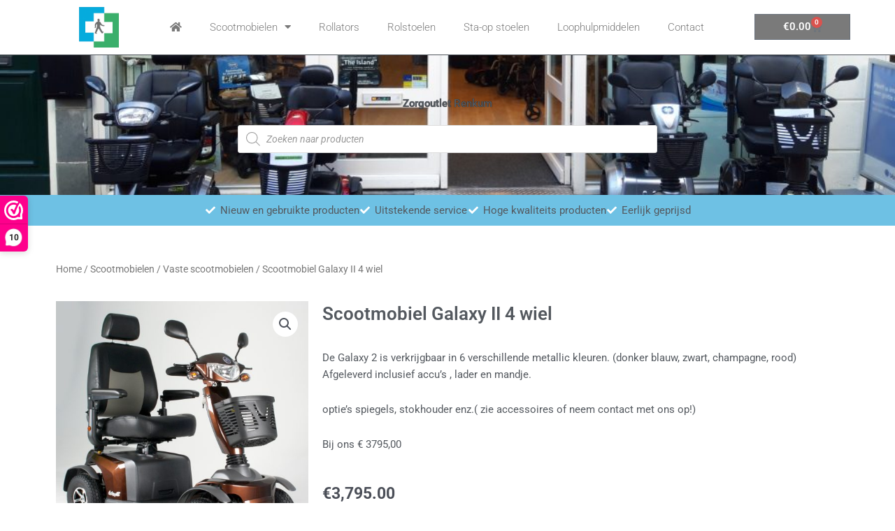

--- FILE ---
content_type: text/javascript; charset=utf-8
request_url: https://dashboard.webwinkelkeur.nl/sidebar.js?id=4840&c=2949857
body_size: 185352
content:
"use strict";((function(exports,require,define,__SIDEBAR_LOAD_STYLESHEET__){!function(e,t){if("object"==typeof exports&&"object"==typeof module)module.exports=t();else if("function"==typeof define&&define.amd)define([],t);else{var n=t();for(var r in n)("object"==typeof exports?exports:e)[r]=n[r]}}(self,(()=>(()=>{var e,t,n,r,i,o,a,s,l,d,u,c,p,f,h,w,b,g={1404:(e,t,n)=>{var r={"./bul/LC_MESSAGES/default.po":9029,"./deu/LC_MESSAGES/default.po":6679,"./fra/LC_MESSAGES/default.po":3844,"./hrv/LC_MESSAGES/default.po":8426,"./ita/LC_MESSAGES/default.po":4428,"./nld/LC_MESSAGES/default.po":3960,"./spa/LC_MESSAGES/default.po":5537};function i(e){return o(e).then((e=>n.t(e,7)))}function o(e){return Promise.resolve().then((()=>{if(!n.o(r,e)){var t=new Error("Cannot find module '"+e+"'");throw t.code="MODULE_NOT_FOUND",t}return r[e]}))}i.keys=()=>Object.keys(r),i.resolve=o,i.id=1404,e.exports=i},421:(e,t,n)=>{"use strict";n.d(t,{Z:()=>b});var r=n(8081),i=n.n(r),o=n(3645),a=n.n(o),s=n(1667),l=n.n(s),d=new URL(n(5703),n.b),u=new URL(n(8640),n.b),c=new URL(n(1299),n.b),p=a()(i()),f=l()(d),h=l()(u),w=l()(c);p.push([e.id,`/* Popup Styles */\n@keyframes valuedFadeIn {\n  from {\n    opacity: 0;\n  }\n  to {\n    opacity: 1;\n  }\n}\n.wwk-sidebar--has-popup::after {\n    content: '';\n    position: absolute;\n    top: 0;\n    right: -16px;\n    display: none;\n    width: 16px;\n    height: 100%;\n  }\n.wwk-sidebar--has-popup.wwk-sidebar--right::after {\n      right: auto;\n      left: -16px;\n    }\n.wwk-sidebar--has-popup:has(.wwk-sidebar-popup.show)::after {\n      display: block;\n    }\n.wwk-sidebar-popup {\n  --border-color: #dedede;\n  --x-position: calc(var(--width, 0) + 12px);\n\n  position: fixed;\n\n  position: var(--position, fixed);\n  left: calc(0 + 12px);\n  left: var(--x-position);\n  display: none;\n  flex-flow: column nowrap;\n  background-color: #ffffff;\n  color: #525252;\n  width: 290px;\n  height: -moz-fit-content;\n  height: fit-content;\n  min-height: 325px;\n  font-family:\n    'Poppins',\n    -apple-system,\n    BlinkMacSystemFont,\n    'Segoe UI',\n    Roboto,\n    Oxygen-Sans,\n    Ubuntu,\n    Cantarell,\n    'Helvetica Neue',\n    sans-serif !important;\n  font-size: 14px;\n  font-weight: 400 !important;\n  padding: 20px 24px;\n  border: 1px solid #dedede;\n  border: 1px solid var(--border-color);\n  border-radius: 8px;\n  box-shadow: 0 2px 4px 0 rgba(0, 0, 0, 0.1);\n  animation: valuedFadeIn 0.5s;\n  cursor: pointer;\n  box-sizing: border-box !important;\n  z-index: 21474836467 !important; /* Int max */\n  pointer-events: auto;\n}\n.wwk-sidebar-popup.show {\n    display: flex;\n  }\n.wwk-sidebar-popup .wwk-sidebar-popup__title {\n    display: block !important;\n    font-family:\n      'Expose',\n      -apple-system,\n      BlinkMacSystemFont,\n      'Segoe UI',\n      Roboto,\n      Oxygen-Sans,\n      Ubuntu,\n      Cantarell,\n      'Helvetica Neue',\n      sans-serif !important;\n    font-size: 21px !important;\n    font-weight: 700 !important;\n    color: #272626 !important;\n    margin: 0 0 16px 0 !important;\n    padding: 0 !important;\n    line-height: 1 !important;\n  }\n.wwk-sidebar-popup .wwk-sidebar-popup__rating {\n    display: flex;\n    flex-wrap: nowrap;\n    align-items: center;\n    padding: 16px 0;\n    border: solid var(--border-color);\n    border-width: 1px 0;\n  }\n.wwk-sidebar-popup .wwk-sidebar-popup__rating .wwk-sidebar-popup__stars {\n      margin-right: 16px;\n      line-height: 1;\n    }\n.wwk-sidebar-popup .wwk-sidebar-popup__rating .wwk-sidebar-popup_rating {\n      font-weight: 600;\n      color: #272626;\n      margin-right: 8px;\n    }\n.wwk-sidebar-popup .wwk-sidebar-popup__rating .wwk-sidebar-popup__reviews_count {\n      color: #979797;\n    }\n.wwk-sidebar-popup ul.wwk-sidebar-popup_values {\n    list-style: none !important;\n    margin: 16px 0 0 0 !important;\n    padding: 0 0 16px 0 !important;\n    border-bottom: 1px solid var(--border-color) !important;\n  }\n.wwk-sidebar-popup ul.wwk-sidebar-popup_values  > li {\n      line-height: 1 !important;\n      margin: 0 0 12px 0 !important;\n    }\n.wwk-sidebar-popup ul.wwk-sidebar-popup_values > li:last-child {\n        margin-bottom: 0 !important;\n      }\n.wwk-sidebar-popup ul.wwk-sidebar-popup_values > li::before {\n        content: ' ';\n        background: var(--green-checkmark) center center / contain;\n        display: inline-block;\n        width: 21px;\n        height: 21px;\n        margin: 0 8px 0 0 !important;\n        vertical-align: middle !important;\n      }\n.wwk-sidebar-popup .wwk-sidebar-popup_footer {\n    display: flex;\n    align-items: center;\n    justify-content: space-between;\n    padding-top: 12px;\n  }\n.wwk-sidebar-popup .wwk-sidebar-popup_footer .wwk-sidebar-popup__logo {\n      display: block !important;\n      background: var(--logo-full) no-repeat left center/contain;\n      width: 140px;\n      height: 21px;\n    }\n.wwk-sidebar-popup .wwk-sidebar-popup_footer .wwk-sidebar-popup__button {\n      display: block !important;\n      background: var(--chevron-right) no-repeat center/contain;\n      width: 32px;\n      height: 32px;\n    }\n.wwk-sidebar--right .wwk-sidebar-popup {\n    left: auto;\n    left: initial;\n    right: var(--x-position);\n  }\n.wwk-sidebar--float .wwk-sidebar-popup {\n    --x-position: calc(var(--width, 0) + 20px);\n  }\n.wwk-sidebar--top-wrapper .wwk-sidebar-popup {\n    width: 100%;\n    border-radius: 0;\n    box-shadow: none;\n  }\n.wwk-sidebar--mobile-wrapper--top.wwk-sidebar--mobile--open .wwk-sidebar-popup {\n    border-top-left-radius: 0;\n    border-top-right-radius: 0;\n  }\n.wwk-sidebar--mobile-wrapper--bottom.wwk-sidebar--mobile--open .wwk-sidebar-popup {\n    border-bottom-left-radius: 0;\n    border-bottom-right-radius: 0;\n  }\n.wwk-sidebar--top-wrapper .wwk-sidebar-popup,\n.wwk-sidebar--mobile-wrapper .wwk-sidebar-popup {\n  display: flex;\n  position: relative;\n  top: auto;\n  top: initial;\n  right: auto;\n  right: initial;\n  bottom: auto;\n  bottom: initial;\n  left: auto;\n  left: initial;\n}\n.wwk-sidebar--mobile-wrapper .wwk-sidebar-popup {\n  animation: none;\n}\n@font-face {\n  font-family: 'webandbrand';\n  font-weight: normal;\n  font-style: normal;\n  font-display: swap;\n  src: url(${f});\n}\n.wwk-stars {\n  position: relative;\n  display: inline-flex;\n  height: auto;\n  line-height: 1;\n}\n.wwk-stars .wwk-stars__star {\n  font-family: 'webandbrand' !important;\n  speak: none;\n  font-style: normal;\n  font-weight: normal;\n  font-feature-settings: normal;\n  font-variant: normal;\n  text-transform: none;\n  line-height: 1em;\n  font-size: 1em;\n  margin-right: 0.1em;\n  -webkit-font-smoothing: antialiased;\n  -moz-osx-font-smoothing: grayscale;\n  width: 1em;\n  height: 1em;\n  position: relative;\n  overflow: hidden;\n}\n.wwk-stars .wwk-stars__star:last-child {\n  margin-right: 0;\n}\n.wwk-stars a.wwk-stars__star {\n  cursor: pointer;\n}\n.wwk-stars .wwk-stars__star::before {\n  content: '';\n  position: absolute;\n  top: 0;\n  left: 0;\n  z-index: 1;\n}\n.wwk-stars .wwk-stars__star--half::before {\n  content: '\\e901';\n  color: #ffb400;\n}\n.wwk-stars .wwk-stars__star--half::after {\n  content: '\\e900';\n  position: absolute;\n  top: 0;\n  left: 0;\n  color: #d8d8de;\n  z-index: 0;\n}\n.wwk-stars .wwk-stars__star--full::before {\n  content: '\\e900';\n  color: #ffb400;\n}\n.wwk-stars .wwk-stars__star--empty::before {\n  content: '\\e900';\n  color: #d8d8de;\n}\n.wwk-stars .wwk-stars__star--white:not(.wwk-stars__star--empty)::before {\n  color: #fff;\n}\n.wwk-stars .wwk-stars__star--white::after {\n  color: #b3b3b3;\n}\n.wwk-stars .wwk-stars__star--gray:not(.wwk-stars__star--empty)::before {\n  color: #555;\n}\n.wwk-stars .wwk-stars__star--gray::after {\n  color: #b9b9b9;\n}\n.wwk-stars .wwk-stars__star--gray.wwk-stars__star--empty::before {\n  color: #b9b9b9;\n}\n@font-face {\n  font-family: 'Poppins';\n  src: url(${h})\n    format('woff2-variations');\n  font-weight: 100 900;\n  font-style: normal;\n  font-display: swap;\n}\n@font-face {\n  font-family: 'Expose';\n  src: url(${w})\n    format('woff2');\n  font-weight: bold;\n  font-style: normal;\n  font-display: swap;\n}\n.wwk-sidebar {\n  --white: #ffffff;\n  --black: #272626;\n  --yellow: #fdc803;\n  --green: #10cf74;\n  --bg-color: var(--main-color);\n  --text-color: var(--black);\n  --hover-bg-color: var(--bg-color);\n\n  --logo-color: var(--logo-light);\n  --logo-white: var(--logo);\n  --balloon-filled: var(--balloon);\n  --balloon-white: var(--balloon-light);\n\n  --sidebar-logo: var(--logo-color);\n  --sidebar-balloon: var(--balloon-filled);\n\n  --width: 40px;\n  --height: calc(var(--width) * 2);\n  --top-fallback: calc(50% - var(--height));\n\n  position: fixed;\n  top: calc(50% - (40px * 2));\n  top: calc(50% - calc(40px * 2));\n  top: var(--top, var(--top-fallback));\n  display: none;\n  width: 40px;\n  width: var(--width);\n  height: calc(40px * 2);\n  height: var(--height);\n  background: var(--bg-color) !important;\n  color: #272626 !important;\n  color: var(--text-color) !important;\n  font-family: -apple-system, BlinkMacSystemFont, 'Segoe UI', Roboto,\n    Oxygen-Sans, Ubuntu, Cantarell, 'Helvetica Neue', sans-serif !important;\n  font-size: 16px;\n  border: solid transparent;\n  box-shadow: 0 2px 10px 0 rgba(0, 0, 0, 0.15);\n  letter-spacing: normal !important;\n  -webkit-text-decoration: none !important;\n  text-decoration: none !important;\n  transition: background-color 0.4s ease;\n  box-sizing: border-box !important;\n  z-index: 2147483645 !important; /* Int max - 2 */\n}\n.wwk-sidebar  > * {\n    color: var(--text-color) !important;\n  }\n.wwk-sidebar:not(.wwk-sidebar--float):hover {\n    background: var(--hover-bg-color) !important;\n  }\n.wwk-sidebar > a {\n  display: flex !important;\n  flex-flow: column nowrap;\n  align-items: center;\n  width: 100%;\n  height: 100%;\n  -webkit-text-decoration: none !important;\n  text-decoration: none !important;\n  outline: none;\n  filter: none !important;\n  opacity: 1 !important;\n}\n.wwk-sidebar * {\n  box-sizing: border-box !important;\n}\n.wwk-sidebar--mobile-wrapper,\n.wwk-sidebar--top-wrapper {\n  display: none;\n}\n.wwk-sidebar--left {\n  left: 0;\n  border-radius: 0 6px 6px 0;\n  border-width: 1px 1px 1px 0;\n}\n.wwk-sidebar--right {\n  right: 0;\n  border-radius: 6px 0 0 6px;\n  border-width: 1px 0 1px 1px;\n}\n.wwk-sidebar__logo-wrapper {\n  position: relative;\n  flex-basis: 50%;\n  width: 100%;\n  height: calc(var(--height) / 2);\n  cursor: pointer;\n}\n.wwk-sidebar__logo-wrapper::after {\n  content: '';\n  position: absolute;\n  bottom: 0;\n  left: 0;\n  background-color: rgba(0, 0, 0, 0.15);\n  width: 100%;\n  height: 1px;\n}\n.wwk-sidebar__logo {\n  display: block !important;\n  background: var(--sidebar-logo) no-repeat center;\n  background-size: 70%;\n  width: 100%;\n  height: 100%;\n}\n.wwk-sidebar__balloon {\n  display: flex;\n  flex-basis: 50%;\n  align-items: center;\n  justify-content: center;\n  background: var(--sidebar-balloon) no-repeat center;\n  background-size: 70%;\n  width: 100%;\n  height: 100%;\n  text-align: center;\n  font-size: 12px;\n  font-weight: bold;\n  cursor: pointer;\n}\n.wwk-sidebar__balloon  > span {\n    color: var(--text-color) !important;\n  }\n.wwk-sidebar .wwk-widget-iframe {\n  position: fixed;\n  top: 0;\n  right: auto;\n  left: var(--width);\n  border: none !important;\n  overflow: hidden;\n  opacity: 0;\n  visibility: hidden !important;\n  transition:\n    opacity 0.25s ease-out, visibility 0.25s ease-out;\n  transition-delay: 0.25s, 0.25s;\n  will-change: opacity;\n}\n.wwk-sidebar--right .wwk-widget-iframe {\n  left: auto;\n  right: var(--width);\n}\n.wwk-sidebar .wwk-widget-iframe.show {\n  opacity: 1;\n  visibility: visible !important;\n  transition:\n    opacity 0.25s ease-in, visibility 0.25s ease-in;\n  transition-delay: 0s, 0s;\n}\n/* Floating styles */\n.wwk-sidebar--float {\n  --width: 80px;\n  --height: 160px;\n  --x-position: 8px;\n\n  top: auto;\n\n  top: initial;\n\n  top: var(--top, unset);\n  bottom: 16px;\n  left: 8px;\n  left: var(--x-position);\n  width: 80px;\n  width: var(--width);\n  height: 160px;\n  height: var(--height);\n  font-family:\n    'Poppins',\n    -apple-system,\n    BlinkMacSystemFont,\n    'Segoe UI',\n    Roboto,\n    Oxygen-Sans,\n    Ubuntu,\n    Cantarell,\n    'Helvetica Neue',\n    sans-serif !important;\n  font-size: 14px;\n  border-radius: 6px;\n  border: 1px solid rgba(0, 0, 0, 0.15);\n  box-shadow: 0 2px 4px rgba(0, 0, 0, 0.1);\n}\n.wwk-sidebar--float.wwk-sidebar--right {\n    left: auto;\n    left: initial;\n    right: var(--x-position);\n  }\n.wwk-sidebar--float .wwk-sidebar__logo {\n    background-size: 56px;\n    height: calc(var(--height) / 2);\n  }\n.wwk-sidebar--float .wwk-sidebar__logo-wrapper {\n    border-top-left-radius: 6px;\n    border-top-right-radius: 6px;\n  }\n.wwk-sidebar--float .wwk-sidebar__rating-wrapper {\n    display: flex !important;\n    flex-flow: column nowrap;\n    align-items: center;\n    justify-content: center;\n    width: 100%;\n    height: calc(var(--height) / 2);\n    line-height: 20px;\n    text-align: center;\n    border-bottom-left-radius: 6px;\n    border-bottom-right-radius: 6px;\n  }\n.wwk-sidebar--float .wwk-sidebar__rating-wrapper .wwk-sidebar__rating {\n      font-weight: 600;\n    }\n.wwk-sidebar--float .wwk-sidebar__rating-wrapper .wwk-sidebar__rating .wwk-stars {\n        margin-right: 8px;\n      }\n.wwk-sidebar--float .wwk-sidebar__rating-wrapper .wwk-sidebar__rating-text {\n      font-size: 12px;\n    }\n.wwk-sidebar--float .wwk-widget-iframe {\n    left: calc(var(--width) + 10px);\n  }\n.wwk-sidebar--float.wwk-sidebar--right .wwk-widget-iframe {\n    left: auto;\n    right: calc(var(--width) + 10px);\n  }\n/* Partner rules */\n.wwk-sidebar--safeshops .wwk-sidebar__logo {\n  background-size: 60%;\n}\n.wwk-sidebar--ecommerceHR {\n  --sidebar-logo: var(--logo-white);\n}\n/* Light theme rules */\n.wwk-sidebar--light.wwk-sidebar--system {\n  --text-color: var(--black) !important;\n  --bg-color: var(--white) !important;\n}\n.wwk-sidebar--light.wwk-sidebar--system .wwk-sidebar__rating-text {\n    color: #979797 !important;\n  }\n.wwk-sidebar--light.wwk-sidebar--system {\n\n  --sidebar-logo: var(--logo-color);\n}\n@media not all and (min-width: 910px) {\n  .wwk-sidebar:not(.wwk-sidebar--mobile):not(.wwk-sidebar--top) {\n    display: none !important;\n  }\n\n  .wwk-sidebar--mobile-wrapper {\n    position: fixed;\n    top: auto;\n    left: 0;\n    width: 290px;\n    flex-flow: column nowrap;\n    transition: transform 0.25s ease-out;\n    will-change: transform;\n    box-sizing: border-box !important;\n    z-index: 2147483646 !important; /* Int max - 1 */\n    pointer-events: none;\n  }\n\n  .wwk-sidebar--mobile-wrapper--center {\n    left: 50%;\n  }\n\n  .wwk-sidebar--mobile-wrapper--right {\n    left: auto;\n    right: 0;\n  }\n\n  .wwk-sidebar--mobile {\n    /* The mobile is rotated version of the desktop */\n    --mobile-width: var(--height);\n    --mobile-height: var(--width);\n\n    position: absolute;\n    bottom: calc(var(--mobile-height) * -1);\n    display: flex !important;\n    flex-flow: row nowrap;\n    width: var(--mobile-width);\n    height: var(--mobile-height);\n    border-width: 1px 1px 0 1px;\n    cursor: pointer;\n    pointer-events: auto;\n  }\n\n  .wwk-sidebar__logo-wrapper {\n    height: var(--mobile-height);\n  }\n\n  .wwk-sidebar--mobile--tab-right .wwk-sidebar--mobile {\n    align-self: flex-end;\n  }\n\n  .wwk-sidebar--mobile--tab-center .wwk-sidebar--mobile {\n    align-self: center;\n  }\n\n  .wwk-sidebar--mobile .wwk-sidebar__logo-wrapper::after {\n    left: auto;\n    right: 0;\n    width: 1px;\n    height: 100%;\n  }\n\n  .wwk-sidebar--mobile .wwk-sidebar__balloon {\n    padding: 0;\n    line-height: 38px;\n  }\n\n  .wwk-sidebar--mobile-wrapper .wwk-widget-iframe {\n    width: 260px !important;\n    height: 284px;\n    max-width: none !important;\n    visibility: visible;\n    opacity: 1;\n    pointer-events: auto;\n  }\n\n  .wwk-sidebar--mobile-wrapper--bottom {\n    bottom: 0;\n    transform: translateY(100%);\n  }\n\n    .wwk-sidebar--mobile-wrapper--bottom .wwk-sidebar-popup {\n      opacity: 0;\n    }\n\n    .wwk-sidebar--mobile-wrapper--bottom.wwk-sidebar--mobile-wrapper--center {\n      transform: translate(-50%, 100%);\n    }\n\n    .wwk-sidebar--mobile-wrapper--bottom .wwk-sidebar--mobile {\n      top: calc(var(--mobile-height) * -1);\n      bottom: auto;\n      bottom: initial;\n      border-radius: 6px 6px 0 0;\n    }\n\n  .wwk-sidebar--mobile--top {\n    border-width: 0 1px 1px 1px;\n  }\n\n  .wwk-sidebar--mobile-wrapper--top {\n    top: 0;\n    transform: translateY(-100%);\n  }\n\n    .wwk-sidebar--mobile-wrapper--top.wwk-sidebar--mobile-wrapper--center {\n      transform: translate(-50%, -100%);\n    }\n\n    .wwk-sidebar--mobile-wrapper--top .wwk-sidebar--mobile {\n      top: auto;\n      top: initial;\n      bottom: calc((var(--mobile-height) * -1) + 2px);\n      bottom: calc(calc(var(--mobile-height) * -1) + 2px);\n      border-radius: 0 0 6px 6px;\n      order: 1;\n    }\n\n    .wwk-sidebar--mobile-wrapper--top .wwk-widget-iframe {\n      order: 0;\n    }\n\n  .wwk-sidebar--mobile-wrapper.wwk-sidebar--mobile--open {\n    transition: transform 0.25s ease-in;\n    transform: translateY(0);\n  }\n\n    .wwk-sidebar--mobile-wrapper.wwk-sidebar--mobile--open .wwk-sidebar-popup {\n      opacity: 1;\n    }\n\n    .wwk-sidebar--mobile-wrapper.wwk-sidebar--mobile--open.wwk-sidebar--mobile-wrapper--center {\n      transform: translate(-50%, 0);\n    }\n}\n/* Top mobile sidebar */\n@media screen and (max-width: 910px) {\n  .wwk-sidebar--top-wrapper {\n    position: relative;\n    display: block;\n    width: 100%;\n    background-color: #fff !important;\n    box-shadow: 0 2px 6px 1px rgba(0, 0, 0, 0.15);\n    transition: all 0.4s ease;\n    z-index: 2147483645 !important; /* Int max - 2 */\n    will-change: margin-top, height;\n    -webkit-tap-highlight-color: transparent;\n  }\n\n  .wwk-sidebar--top-wrapper * {\n    -webkit-tap-highlight-color: transparent;\n  }\n\n  .wwk-sidebar--top {\n    --text-color: var(--black);\n\n    position: relative;\n    top: 0;\n    background: none !important;\n    width: 100%;\n    height: 100%;\n    border: none;\n    outline: none;\n    opacity: 0;\n    will-change: opacity;\n    transition: opacity 0.4s ease;\n  }\n\n  .wwk-sidebar--top .wwk-sidebar__balloon {\n    position: absolute;\n    top: 50%;\n    transform: translateY(-50%);\n    z-index: 10;\n  }\n\n  .wwk-sidebar--top .wwk-sidebar__reviews-wrapper {\n    position: relative;\n    display: flex;\n    flex-flow: row nowrap;\n    align-items: center;\n    width: 100%;\n    color: var(--black);\n    background-color: #fff;\n    padding: 6px 0 6px 60px;\n  }\n\n  .wwk-sidebar--top .wwk-sidebar__reviews-wrapper .wwk-sidebar__reviews_count {\n    font-size: 14px;\n  }\n\n  .wwk-sidebar--top\n    .wwk-sidebar__reviews-wrapper\n    .wwk-sidebar__reviews_count__number {\n    font-weight: bold;\n  }\n\n  .wwk-sidebar--top .wwk-sidebar__reviews-wrapper .wwk-sidebar__stars {\n    margin-right: 8px;\n  }\n\n  .wwk-sidebar--top .wwk-stars {\n    top: 1px;\n  }\n\n  .wwk-sidebar--top\n    .wwk-sidebar__reviews-wrapper\n    .wwk-sidebar__stars\n    .wwk-stars\n    .wwk-stars__star {\n    font-size: 14px;\n  }\n\n  .wwk-sidebar--top .wwk-sidebar__reviews-wrapper .wwk-sidebar__close {\n    position: absolute;\n    top: calc(50% - 15px / 2);\n    right: 8px;\n    background: none !important;\n    color: var(--black) !important;\n    border: none !important;\n    width: 15px !important;\n    height: 15px !important;\n    min-height: auto !important;\n    min-width: auto !important;\n    margin: 0 !important;\n    padding: 0 !important;\n    font-size: 24px !important;\n    font-weight: 100 !important;\n    line-height: 15px;\n    text-align: center;\n    cursor: pointer;\n  }\n\n  .wwk-sidebar--top .wwk-sidebar__footer-wrapper {\n    background-color: var(--bg-color);\n    width: 100%;\n    padding-left: 60px;\n  }\n\n  .wwk-sidebar--top .wwk-sidebar__footer-wrapper .wwk-sidebar__logo {\n    background-image: var(--logo-full);\n    background-position-x: left;\n    max-width: 150px;\n  }\n\n  .wwk-sidebar--top\n    .wwk-sidebar__footer-wrapper\n    .wwk-sidebar__logo.wwk-sidebar__logo--ecommerceHR {\n    background-size: contain;\n    max-width: 70px;\n  }\n\n  /* PostNL version */\n  .wwk-sidebar--top.wwk-sidebar--postnl\n    .wwk-sidebar__footer-wrapper\n    .wwk-sidebar__logo {\n    background-size: 50%;\n  }\n}\n@media screen and (max-width: 910px) and (orientation: portrait) {\n  .wwk-sidebar--top {\n    display: block;\n    height: 60px;\n  }\n\n  .wwk-sidebar--top .wwk-sidebar__reviews-wrapper,\n  .wwk-sidebar--top .wwk-sidebar__footer-wrapper {\n    height: 30px;\n  }\n\n  .wwk-sidebar--top .wwk-sidebar__balloon {\n    left: 0;\n    background-size: 40px;\n    width: 60px;\n    height: 60px;\n    font-size: 14px;\n  }\n}\n@media screen and (max-width: 910px) and (orientation: landscape) {\n  .wwk-sidebar--top {\n    display: flex;\n    flex-flow: row nowrap;\n    height: 30px;\n  }\n\n  .wwk-sidebar--top .wwk-sidebar__reviews-wrapper {\n    order: 1;\n    flex: 1 1 75%;\n    padding-left: 30px;\n    height: 100%;\n  }\n\n  .wwk-sidebar--top .wwk-sidebar__footer-wrapper {\n    order: 0;\n    flex: 1 1 25%;\n    padding-left: 16px;\n    height: 100%;\n  }\n\n  .wwk-sidebar--top .wwk-sidebar__balloon {\n    width: 30px;\n    height: 30px;\n    left: calc(25% - 30px / 2);\n    z-index: 10;\n    background-size: 25px;\n    font-size: 11px;\n  }\n\n  .wwk-sidebar--top .wwk-sidebar__footer-wrapper .wwk-sidebar__logo {\n    height: 30px;\n  }\n\n  .wwk-sidebar--top\n    .wwk-sidebar__footer-wrapper\n    .wwk-sidebar__logo:not(.wwk-sidebar__logo--safeshops) {\n    max-width: 200px;\n  }\n\n  .wwk-sidebar--top\n    .wwk-sidebar__footer-wrapper\n    .wwk-sidebar__logo.wwk-sidebar__logo--safeshops {\n    background-position-x: center;\n  }\n\n  .wwk-sidebar--top\n    .wwk-sidebar__footer-wrapper\n    .wwk-sidebar__logo.wwk-sidebar__logo--ecommerceHR {\n    background-position-x: center;\n    max-width: 100%;\n    background-size: contain !important;\n  }\n}\n/* WWK Colors */\n/* WWK/VS only */\n.wwk-sidebar.wwk-sidebar--system.wwk-sidebar--default:not(.wwk-sidebar--light) {\n    --sidebar-logo: var(--logo-white);\n  }\n.wwk-sidebar.wwk-sidebar--system.wwk-sidebar--default.wwk-sidebar--float:not(.wwk-sidebar--light) {\n      --text-color: var(--white);\n    }\n.wwk-sidebar.wwk-sidebar--system.wwk-sidebar--default:not(.wwk-sidebar--light):hover {\n      --hover-bg-color: var(--main-color-dark);\n    }\n/* Partners only */\n.wwk-sidebar.wwk-sidebar--system:not(.wwk-sidebar--default):hover {\n      --hover-bg-color: var(--main-color-dark);\n    }\n.wwk-sidebar.wwk-sidebar--white {\n    --bg-color: var(--white);\n    --sidebar-balloon: var(--balloon-white);\n  }\n.wwk-sidebar.wwk-sidebar--white:hover {\n      --hover-bg-color: #f7f7f7;\n    }\n.wwk-sidebar.wwk-sidebar--black {\n    --bg-color: var(--black);\n  }\n.wwk-sidebar.wwk-sidebar--black.wwk-sidebar--float {\n      --text-color: var(--white);\n    }\n.wwk-sidebar.wwk-sidebar--black:hover {\n      --hover-bg-color: #000000;\n    }\n.wwk-sidebar.wwk-sidebar--yellow {\n    --bg-color: var(--yellow);\n  }\n.wwk-sidebar.wwk-sidebar--yellow:hover {\n      --hover-bg-color: #edbb00;\n    }\n.wwk-sidebar.wwk-sidebar--green {\n    --bg-color: var(--green);\n  }\n.wwk-sidebar.wwk-sidebar--green:hover {\n      --hover-bg-color: #00b45e;\n    }\n/* Special rules for the yellow color */\n/* Make the star black */\n.wwk-sidebar--yellow .wwk-stars .wwk-stars__star--half::before,.wwk-sidebar--yellow .wwk-stars .wwk-stars__star--full::before {\n    color: var(--black);\n  }\n.wwk-sidebar--float .wwk-sidebar__logo-wrapper:hover,.wwk-sidebar--float .wwk-sidebar__rating-wrapper:hover {\n    background-color: var(--hover-bg-color);\n  }\n/*********************\\\n  Tooltip Styles\n\\*********************/\n.webwinkelkeurPopup,\n.webwinkelkeurReviews,\n.webwinkelkeurAddReview,\n.trustprofilePopup,\n.trustprofileReviews,\n.trustprofileAddReview {\n  display: inline-block;\n}\n.wwk-tooltip {\n  position: absolute;\n  top: -9999px;\n  left: -9999px;\n  visibility: hidden;\n  opacity: 0;\n  transition:\n    visibility 0s ease-out, opacity 0s ease-out;\n  will-change: opacity;\n  z-index: 10000001 !important;\n}\n.wwk-tooltip.wwk-tooltip--show {\n  visibility: visible;\n  opacity: 1;\n  transition:\n    visibility 0.25s ease-in, opacity 0.25s ease-in;\n}\n/**************************\\\n  Basic Modal Styles\n\\**************************/\n.wwk-modal {\n  font-family: -apple-system, BlinkMacSystemFont, 'Segoe UI', Roboto,\n    Oxygen-Sans, Ubuntu, Cantarell, 'Helvetica Neue', sans-serif !important;\n}\n.wwk-modal__overlay {\n  position: fixed;\n  top: 0;\n  left: 0;\n  right: 0;\n  bottom: 0;\n  background: rgba(0, 0, 0, 0.8);\n  display: flex;\n  justify-content: center;\n  align-items: center;\n  z-index: 2147483646 !important; /* Int max - 1 */\n}\n.wwk-modal__container {\n  padding: 0;\n  max-width: calc(100vw - 16px);\n  max-height: 90vh;\n  border-radius: 6px;\n  overflow: hidden;\n  box-sizing: border-box;\n  width: 100%;\n  height: 100%;\n  z-index: 2147483647 !important; /* Int max */\n}\n@media (min-width: 1300px) {\n  .wwk-modal__container {\n    max-width: 1240px;\n  }\n}\n.wwk-modal__header {\n  display: block;\n  text-align: right;\n  background: transparent;\n}\n.wwk-modal__title {\n  margin-top: 0;\n  margin-bottom: 0;\n  font-weight: 600;\n  font-size: 20px;\n  line-height: 1.25;\n  color: #00449e;\n  box-sizing: border-box;\n}\n.wwk-modal__close {\n  color: #fff !important;\n  border: 0 !important;\n  background: transparent !important;\n  font-size: 16px !important;\n  padding: 5px 2px !important;\n  outline: none !important;\n  cursor: pointer;\n}\n.wwk-modal__close::-moz-focus-inner {\n  border: 0;\n}\n.wwk-modal__content {\n  width: 100%;\n  line-height: 1.5;\n  color: rgba(0, 0, 0, 0.8);\n  height: 85vh;\n  border-radius: 6px;\n  overflow: hidden;\n  visibility: visible !important;\n}\n.wwk-modal__btn {\n  font-size: 14px;\n  padding: 8px 16px;\n  background-color: #e6e6e6;\n  color: rgba(0, 0, 0, 0.8);\n  border-radius: 4px;\n  border-style: none;\n  border-width: 0;\n  cursor: pointer;\n  -webkit-appearance: button;\n  text-transform: none;\n  overflow: visible;\n  line-height: 1.15;\n  margin: 0;\n  will-change: transform;\n  -moz-osx-font-smoothing: grayscale;\n  backface-visibility: hidden;\n  transform: translateZ(0);\n  transition:\n    transform 0.25s ease-out;\n}\n.wwk-modal__btn:focus,\n.wwk-modal__btn:hover {\n  transform: scale(1.05);\n}\n.wwk-modal__btn-primary {\n  background-color: #00449e;\n  color: #fff;\n}\n/**************************\\\n  Demo Animation Style\n\\**************************/\n@keyframes mmfadeIn {\n  from {\n    opacity: 0;\n  }\n  to {\n    opacity: 1;\n  }\n}\n@keyframes mmfadeOut {\n  from {\n    opacity: 1;\n  }\n  to {\n    opacity: 0;\n  }\n}\n@keyframes mmslideIn {\n  from {\n    transform: translateY(15%);\n  }\n  to {\n    transform: translateY(0);\n  }\n}\n@keyframes mmslideOut {\n  from {\n    transform: translateY(0);\n  }\n  to {\n    transform: translateY(-10%);\n  }\n}\n.wwk-micromodal-slide {\n  display: none;\n}\n.wwk-micromodal-slide.is-open {\n  display: block;\n}\n.wwk-micromodal-slide[aria-hidden='false'] .wwk-modal__overlay {\n  animation: mmfadeIn 0.3s cubic-bezier(0, 0, 0.2, 1);\n}\n.wwk-micromodal-slide[aria-hidden='false'] .wwk-modal__container {\n  animation: mmslideIn 0.3s cubic-bezier(0, 0, 0.2, 1);\n}\n.wwk-micromodal-slide[aria-hidden='true'] .wwk-modal__overlay {\n  animation: mmfadeOut 0.3s cubic-bezier(0, 0, 0.2, 1);\n}\n.wwk-micromodal-slide[aria-hidden='true'] .wwk-modal__container {\n  animation: mmslideOut 0.3s cubic-bezier(0, 0, 0.2, 1);\n}\n.wwk-micromodal-slide .wwk-modal__container,\n.wwk-micromodal-slide .wwk-modal__overlay {\n  will-change: transform;\n}\n`,""]);const b=p.toString()},3645:e=>{"use strict";e.exports=function(e){var t=[];return t.toString=function(){return this.map((function(t){var n="",r=void 0!==t[5];return t[4]&&(n+="@supports (".concat(t[4],") {")),t[2]&&(n+="@media ".concat(t[2]," {")),r&&(n+="@layer".concat(t[5].length>0?" ".concat(t[5]):""," {")),n+=e(t),r&&(n+="}"),t[2]&&(n+="}"),t[4]&&(n+="}"),n})).join("")},t.i=function(e,n,r,i,o){"string"==typeof e&&(e=[[null,e,void 0]]);var a={};if(r)for(var s=0;s<this.length;s++){var l=this[s][0];null!=l&&(a[l]=!0)}for(var d=0;d<e.length;d++){var u=[].concat(e[d]);r&&a[u[0]]||(void 0!==o&&(void 0===u[5]||(u[1]="@layer".concat(u[5].length>0?" ".concat(u[5]):""," {").concat(u[1],"}")),u[5]=o),n&&(u[2]?(u[1]="@media ".concat(u[2]," {").concat(u[1],"}"),u[2]=n):u[2]=n),i&&(u[4]?(u[1]="@supports (".concat(u[4],") {").concat(u[1],"}"),u[4]=i):u[4]="".concat(i)),t.push(u))}},t}},1667:e=>{"use strict";e.exports=function(e,t){return t||(t={}),e?(e=String(e.__esModule?e.default:e),/^['"].*['"]$/.test(e)&&(e=e.slice(1,-1)),t.hash&&(e+=t.hash),/["'() \t\n]|(%20)/.test(e)||t.needQuotes?'"'.concat(e.replace(/"/g,'\\"').replace(/\n/g,"\\n"),'"'):e):e}},8081:e=>{"use strict";e.exports=function(e){return e[1]}},9029:e=>{e.exports={"Very poor":"Много лошо",Fair:"Средно","Real entrepreneurs":"Истински бизнесмени","Safe online":"Безопасно","Good conditions":"Добри условия","Info you can trust":"Доверена информация",Reviews:"Ревюта",Poor:"Недостатъчно",Good:"Добро",Excellent:"Отлично",Assurances:"Сигурност",Previous:"Назад",Next:"Следващо","%s reviews":"%s ревюта","View reviews":"Преглед на ревютата",Review:"Ревю","More reviews":"Още отзиви","No reviews found for the selected language":"Не са намерени ревюта за избрания език","Based on %s reviews":"Базирано на %s ревюта","Translated with AI.":"Преведено с AI.","Show translated":"Покажи превод","Show original":"Покажи оригинала"}},6679:e=>{e.exports={"Very poor":"Sehr schlecht",Fair:"Gut","Real entrepreneurs":"Verifiziertes Unternehmen","Safe online":"Hohe Online-Sicherheit (SSL)","Good conditions":"Faire Geschäftsbedingungen","Info you can trust":"Zuverlässige Informationen",Reviews:"Bewertungen",Poor:"Schlecht",Good:"Gut",Excellent:"Sehr gut",Assurances:"Gütesiegel",Previous:"Vorherige",Next:"Weiter","%s reviews":"%s Bewertungen","View reviews":"Bewertungen ansehen",Review:"Bewertung","More reviews":"Mehr Bewertungen","No reviews found for the selected language":"Keine Bewertungen für die ausgewählte Sprache gefunden","Based on %s reviews":"Basierend auf %s Bewertungen","Translated with AI.":"Übersetzt mit KI.","Show translated":"Übersetzt anzeigen","Show original":"Original anzeigen"}},3844:e=>{e.exports={"Very poor":"Très mauvais",Fair:"Raisonnable","Real entrepreneurs":"De vrais entrepreneurs","Safe online":"Sécuritaire en ligne","Good conditions":"Bonnes conditions","Info you can trust":"Des informations fiables",Reviews:"Avis",Poor:"Faible",Good:"Très bien",Excellent:"Parfait",Assurances:"Assurances",Previous:"Précédent",Next:"Suivant","%s reviews":"%s avis","View reviews":"Voir les avis",Review:"Revue","More reviews":"Plus d'avis","No reviews found for the selected language":"Aucun avis trouvé pour la langue sélectionnée","Based on %s reviews":"Basé sur %s avis","Translated with AI.":"Traduit avec l'IA.","Show translated":"Afficher la traduction","Show original":"Afficher l'original"}},8426:e=>{e.exports={"Very poor":"Jako loše",Fair:"Dobro","Real entrepreneurs":"Pravi poduzetnici","Safe online":"Online sigurnost","Good conditions":"Dobri uvjeti","Info you can trust":"Informacije kojima možete vjerovati",Reviews:"Recenzije",Poor:"Loše",Good:"Dobro",Excellent:"Odlično",Assurances:"Jamstva",Previous:"Prethodno",Next:"Sljedeće","%s reviews":"%s recenzija","View reviews":"Pogledaj recenzije",Review:"Recenzija","More reviews":"Više recenzija","No reviews found for the selected language":"Nisu pronađene recenzije za odabrani jezik","Based on %s reviews":"Na temelju %s recenzija","Translated with AI.":"Prevedeno pomoću AI-a.","Show translated":"Prikaži prevedeno","Show original":"Prikaži original"}},4428:e=>{e.exports={"Very poor":"Molto scadente",Fair:"Fiera","Real entrepreneurs":"Veri imprenditori","Safe online":"Sicurezza online","Good conditions":"Buone condizioni","Info you can trust":"Informazioni di cui ti puoi fidare",Reviews:"Recensioni",Poor:"Insoddisfacente",Good:"Buono",Excellent:"Eccellente",Assurances:"Affidabilità",Previous:"Precedente",Next:"Successivo","%s reviews":"%s recensioni","View reviews":"Visualizza le recensioni",Review:"Recensione","More reviews":"Altre recensioni","No reviews found for the selected language":"Nessuna recensione trovata per la lingua selezionata","Based on %s reviews":"Sulla base di %s recensioni","Translated with AI.":"Tradotto con l'IA.","Show translated":"Mostra traduzione","Show original":"Mostra originale"}},3960:e=>{e.exports={"Very poor":"Zeer slecht",Fair:"Ok","Real entrepreneurs":"Echte ondernemers","Safe online":"Veilig online","Good conditions":"Goede voorwaarden","Info you can trust":"Betrouwbare info",Reviews:"Reviews",Poor:"Onvoldoende",Good:"Goed",Excellent:"Uitstekend",Assurances:"Zekerheden",Previous:"Vorige",Next:"Volgende","%s reviews":"%s Reviews","View reviews":"Bekijk reviews",Review:"Beoordeling","More reviews":"Meer reviews","No reviews found for the selected language":"Geen beoordelingen gevonden voor de geselecteerde taal","Based on %s reviews":"Gebaseerd op %s reviews","Translated with AI.":"Vertaald met AI.","Show translated":"Vertaald weergeven","Show original":"Origineel weergeven"}},5537:e=>{e.exports={"Very poor":"Muy pobre",Fair:"Justa","Real entrepreneurs":"Emprendedores reales","Safe online":"En línea seguro","Good conditions":"Buenas condiciones","Info you can trust":"Información en la que puedes confiar",Reviews:"Opiniones",Poor:"Pobre",Good:"Bueno",Excellent:"Excelente",Assurances:"Garantías",Previous:"Anterior",Next:"Siguiente","%s reviews":"%s opiniones","View reviews":"Ver comentarios",Review:"Revisión","More reviews":"Más reseñas","No reviews found for the selected language":"No se encontraron reseñas para el idioma seleccionado","Based on %s reviews":"Basado en %s reseñas","Translated with AI.":"Traducido con IA.","Show translated":"Mostrar versión traducida","Show original":"Mostrar original"}},8975:(e,t,n)=>{var r;!function(){"use strict";var i={not_string:/[^s]/,not_bool:/[^t]/,not_type:/[^T]/,not_primitive:/[^v]/,number:/[diefg]/,numeric_arg:/[bcdiefguxX]/,json:/[j]/,not_json:/[^j]/,text:/^[^\x25]+/,modulo:/^\x25{2}/,placeholder:/^\x25(?:([1-9]\d*)\$|\(([^)]+)\))?(\+)?(0|'[^$])?(-)?(\d+)?(?:\.(\d+))?([b-gijostTuvxX])/,key:/^([a-z_][a-z_\d]*)/i,key_access:/^\.([a-z_][a-z_\d]*)/i,index_access:/^\[(\d+)\]/,sign:/^[+-]/};function o(e){return function(e,t){var n,r,a,s,l,d,u,c,p,f=1,h=e.length,w="";for(r=0;r<h;r++)if("string"==typeof e[r])w+=e[r];else if("object"==typeof e[r]){if((s=e[r]).keys)for(n=t[f],a=0;a<s.keys.length;a++){if(null==n)throw new Error(o('[sprintf] Cannot access property "%s" of undefined value "%s"',s.keys[a],s.keys[a-1]));n=n[s.keys[a]]}else n=s.param_no?t[s.param_no]:t[f++];if(i.not_type.test(s.type)&&i.not_primitive.test(s.type)&&n instanceof Function&&(n=n()),i.numeric_arg.test(s.type)&&"number"!=typeof n&&isNaN(n))throw new TypeError(o("[sprintf] expecting number but found %T",n));switch(i.number.test(s.type)&&(c=n>=0),s.type){case"b":n=parseInt(n,10).toString(2);break;case"c":n=String.fromCharCode(parseInt(n,10));break;case"d":case"i":n=parseInt(n,10);break;case"j":n=JSON.stringify(n,null,s.width?parseInt(s.width):0);break;case"e":n=s.precision?parseFloat(n).toExponential(s.precision):parseFloat(n).toExponential();break;case"f":n=s.precision?parseFloat(n).toFixed(s.precision):parseFloat(n);break;case"g":n=s.precision?String(Number(n.toPrecision(s.precision))):parseFloat(n);break;case"o":n=(parseInt(n,10)>>>0).toString(8);break;case"s":n=String(n),n=s.precision?n.substring(0,s.precision):n;break;case"t":n=String(!!n),n=s.precision?n.substring(0,s.precision):n;break;case"T":n=Object.prototype.toString.call(n).slice(8,-1).toLowerCase(),n=s.precision?n.substring(0,s.precision):n;break;case"u":n=parseInt(n,10)>>>0;break;case"v":n=n.valueOf(),n=s.precision?n.substring(0,s.precision):n;break;case"x":n=(parseInt(n,10)>>>0).toString(16);break;case"X":n=(parseInt(n,10)>>>0).toString(16).toUpperCase()}i.json.test(s.type)?w+=n:(!i.number.test(s.type)||c&&!s.sign?p="":(p=c?"+":"-",n=n.toString().replace(i.sign,"")),d=s.pad_char?"0"===s.pad_char?"0":s.pad_char.charAt(1):" ",u=s.width-(p+n).length,l=s.width&&u>0?d.repeat(u):"",w+=s.align?p+n+l:"0"===d?p+l+n:l+p+n)}return w}(function(e){if(s[e])return s[e];for(var t,n=e,r=[],o=0;n;){if(null!==(t=i.text.exec(n)))r.push(t[0]);else if(null!==(t=i.modulo.exec(n)))r.push("%");else{if(null===(t=i.placeholder.exec(n)))throw new SyntaxError("[sprintf] unexpected placeholder");if(t[2]){o|=1;var a=[],l=t[2],d=[];if(null===(d=i.key.exec(l)))throw new SyntaxError("[sprintf] failed to parse named argument key");for(a.push(d[1]);""!==(l=l.substring(d[0].length));)if(null!==(d=i.key_access.exec(l)))a.push(d[1]);else{if(null===(d=i.index_access.exec(l)))throw new SyntaxError("[sprintf] failed to parse named argument key");a.push(d[1])}t[2]=a}else o|=2;if(3===o)throw new Error("[sprintf] mixing positional and named placeholders is not (yet) supported");r.push({placeholder:t[0],param_no:t[1],keys:t[2],sign:t[3],pad_char:t[4],align:t[5],width:t[6],precision:t[7],type:t[8]})}n=n.substring(t[0].length)}return s[e]=r}(e),arguments)}function a(e,t){return o.apply(null,[e].concat(t||[]))}var s=Object.create(null);t.sprintf=o,t.vsprintf=a,"undefined"!=typeof window&&(window.sprintf=o,window.vsprintf=a,void 0===(r=function(){return{sprintf:o,vsprintf:a}}.call(t,n,t,e))||(e.exports=r))}()},9660:(e,t,n)=>{"use strict";n.d(t,{Z:()=>i});var r=n(8975);function i(e){for(var t=arguments.length,n=new Array(t>1?t-1:0),i=1;i<t;i++)n[i-1]=arguments[i];for(var o=/^\x25(?:([1-9]\d*)\$|\(([^)]+)\))?(\+)?(0|'[^$])?(-)?(\d+)?(?:\.(\d+))?([b-gijostTuvxX])/,a=/^[^\x25]+/,s=/^\x25{2}/,l=[],d=0;e;){var u=void 0;if(u=a.exec(e))l.push(u[0]);else if(u=s.exec(e))l.push("%");else{if(!(u=o.exec(e)))throw new SyntaxError("[sprintf] unexpected placeholder");var c=n[void 0===u[1]?d++:Number(u[1])-1];/^%([1-9]\d*\$)?s$/.test(u[0])?l.push(c):void 0===u[1]?l.push((0,r.sprintf)(u[0],c)):l.push((0,r.sprintf)(u[0],n))}e=e.substring(u[0].length)}return l}},300:(e,t,n)=>{"use strict";n.d(t,{Z:()=>o});var r=n(8986);function i(e,t){for(var n=0;n<t.length;n++){var r=t[n];r.enumerable=r.enumerable||!1,r.configurable=!0,"value"in r&&(r.writable=!0),Object.defineProperty(e,r.key,r)}}var o=function(){function e(t){!function(e,t){if(!(e instanceof t))throw new TypeError("Cannot call a class as a function")}(this,e),this.sidebar=t,this.popup=document.createElement("div"),this.idSuffix="",this.cssPosition="fixed",this.title=document.createElement("strong"),this.ratingWrapper=document.createElement("div"),this.valuesList=document.createElement("ul"),this.footer=document.createElement("div")}var t,n;return t=e,(n=[{key:"getElement",value:function(){return this.popup}},{key:"position",get:function(){return this.cssPosition},set:function(e){this.cssPosition=e}},{key:"suffix",get:function(){return this.idSuffix},set:function(e){this.idSuffix=e}},{key:"generate",value:function(){this.popup.id="wwkSidebarPopup".concat(this.idSuffix),this.popup.className="wwk-sidebar-popup",this.popup.style.setProperty("--position",this.position),this.fillTitle(),this.fillRating(),this.fillValues(),this.fillFooter(),this.popup.append(this.title,this.ratingWrapper,this.valuesList,this.footer),this.attachEvents()}},{key:"fillTitle",value:function(){this.title.className="wwk-sidebar-popup__title",this.title.textContent="".concat((0,r.__)("Reviews")," & ").concat((0,r.__)("Assurances"))}},{key:"fillRating",value:function(){var e=this.sidebar.data;this.ratingWrapper.className="wwk-sidebar-popup__rating";var t=document.createElement("div");t.className="wwk-sidebar-popup__stars",t.innerHTML=e.stars;var n=document.createElement("div");n.className="wwk-sidebar-popup_rating",n.textContent=e.rating.replace("10.0","10");var r=document.createElement("div");return r.className="wwk-sidebar-popup__reviews_count",r.textContent="(".concat(e.rating_count,")"),this.ratingWrapper.append(t,n,r),this.ratingWrapper}},{key:"fillValues",value:function(){var e=this;this.valuesList.className="wwk-sidebar-popup_values",[(0,r.__)("Real entrepreneurs"),(0,r.__)("Safe online"),(0,r.__)("Good conditions"),(0,r.__)("Info you can trust")].forEach((function(t){var n=document.createElement("li");n.textContent=t,e.valuesList.append(n)}))}},{key:"fillFooter",value:function(){var e=this.logo(),t=this.button();this.footer.className="wwk-sidebar-popup_footer",this.footer.append(e,t)}},{key:"getLogoUri",value:function(){var e=this.sidebar,t=e.data;return"nld"===e.language?t.logos.main:t.logos.valued}},{key:"logo",value:function(){var e="url('".concat(this.getLogoUri(),"')"),t=document.createElement("div");return t.className="wwk-sidebar-popup__logo",t.style.setProperty("--logo-full",e),t}},{key:"button",value:function(){var e=document.createElement("div");return e.className="wwk-sidebar-popup__button",e}},{key:"show",value:function(){this.popup.classList.add("show")}},{key:"hide",value:function(){this.popup.classList.remove("show")}},{key:"touchHandler",value:function(e,t){e.preventDefault(),e.stopPropagation(),this.hide(),t.show()}},{key:"clickHandler",value:function(e){this.hide(),e.show()}},{key:"attachEvents",value:function(){var e=this,t=this.sidebar,n=t.shopModal,r=t.reviewsModal;[this.title,this.ratingWrapper].forEach((function(t){t.addEventListener("touchstart",(function(t){return e.touchHandler(t,r)}),{passive:!1}),t.addEventListener("click",(function(){return e.clickHandler(r)}))})),[this.valuesList,this.footer].forEach((function(t){t.addEventListener("touchstart",(function(t){return e.touchHandler(t,n)}),{passive:!1}),t.addEventListener("click",(function(){return e.clickHandler(n)}))}))}}])&&i(t.prototype,n),e}()},3550:(e,t,n)=>{"use strict";n.d(t,{$p:()=>v,$t:()=>u,Ie:()=>c,LR:()=>h,OB:()=>g,SC:()=>b,_Y:()=>f,ad:()=>w,cq:()=>A,cy:()=>o,dZ:()=>m,qS:()=>l,tq:()=>d,wI:()=>s,x$:()=>p,zd:()=>a});var r=n(8986);function i(e,t){(null==t||t>e.length)&&(t=e.length);for(var n=0,r=new Array(t);n<t;n++)r[n]=e[n];return r}function o(e,t){window.addEventListener("message",(function(n){n.data===e&&t(n)}))}function a(e,t,n){e.target.closest(".wwk-sidebar")||(t&&t.hideAllPopups(),n&&n.maybeHide())}function s(e,t,n){if(d()){if(e&&(e.sidebar.style.display="none"),!t)return;"sidebar"===n?t.sidebar.style.display="flex":"top_bar"===n&&(t.sidebar.style.display="block")}else t&&(t.sidebar.style.display="none",t.sidebar.classList.remove("open")),e&&(e.sidebar.style.display="flex");l()}function l(e){var t=d()?"WebwinkelKeurIsListeningOnMobile":"WebwinkelKeurIsListening",n=[];void 0===e?document.querySelectorAll("iframe").forEach((function(e){n.push(e.contentWindow)})):n.push(e),n.forEach((function(e){e.postMessage(t,"*")}))}function d(){var e=window.innerWidth||document.documentElement.clientWidth||document.body.clientWidth,t=window.innerHeight||document.documentElement.clientHeight||document.body.clientHeight;return!(!e||!t)&&(e<910||t<440)}function u(e,t){return e.widgetBaseUrl+"?"+c(t)}function c(e){var t,n,r=[],o=!0,a=!1,s=void 0;try{for(var l,d=Object.entries(e)[Symbol.iterator]();!(o=(l=d.next()).done);o=!0){var u=(t=l.value,n=2,function(e){if(Array.isArray(e))return e}(t)||function(e,t){var n=null==e?null:"undefined"!=typeof Symbol&&e[Symbol.iterator]||e["@@iterator"];if(null!=n){var r,i,o=[],a=!0,s=!1;try{for(n=n.call(e);!(a=(r=n.next()).done)&&(o.push(r.value),!t||o.length!==t);a=!0);}catch(e){s=!0,i=e}finally{try{a||null==n.return||n.return()}finally{if(s)throw i}}return o}}(t,n)||function(e,t){if(e){if("string"==typeof e)return i(e,t);var n=Object.prototype.toString.call(e).slice(8,-1);return"Object"===n&&e.constructor&&(n=e.constructor.name),"Map"===n||"Set"===n?Array.from(n):"Arguments"===n||/^(?:Ui|I)nt(?:8|16|32)(?:Clamped)?Array$/.test(n)?i(e,t):void 0}}(t,n)||function(){throw new TypeError("Invalid attempt to destructure non-iterable instance.\\nIn order to be iterable, non-array objects must have a [Symbol.iterator]() method.")}()),c=u[0],p=u[1];null!=p&&r.push(encodeURIComponent(c)+"="+encodeURIComponent(p))}}catch(e){a=!0,s=e}finally{try{o||null==d.return||d.return()}finally{if(a)throw s}}return r.join("&")}function p(e,t,n){document.body.addEventListener(e,(function(e){var r=e.target.closest(t);r&&n.call(r,e)}),{passive:!1,capture:!0})}function f(e,t){e.rating_count>0&&(document.querySelector(t).innerText=e.rating.replace("10,0","10"))}function h(e,t){var n=e.rating,r=e.rating_count,i=e.star,o=w(n),a=document.querySelector(t);if(0!==r){var s=document.createElement("div");s.className="wwk-sidebar__rating-data";var l=document.createElement("div");l.className="wwk-sidebar__rating",l.innerHTML=i,l.append(n);var d=document.createElement("div");d.className="wwk-sidebar__rating-count",d.append("(".concat(r,")"));var u=document.createElement("div");u.className="wwk-sidebar__rating-text",u.append(o),s.append(l,d,u),a.innerHTML=s.outerHTML}else a.textContent="-"}function w(e){var t={3:(0,r.__)("Very poor"),5:(0,r.__)("Poor"),7:(0,r.__)("Fair"),9:(0,r.__)("Good"),10:(0,r.__)("Excellent")};e=parseFloat(e.replace(",","."));for(var n=Object.keys(t),i=0;i<n.length;i++)if(e<=parseInt(n[i]))return t[n[i]]}function b(e){e.show()}function g(e,t,n){e.preventDefault(),e.stopPropagation(),t.showPopup(n)}function m(e){var t=document.createElement("script");t.src=e,t.async=!0;var n=document.getElementsByTagName("script")[0];n.parentNode.insertBefore(t,n)}function v(e,t){!document.querySelector('valued-widget[layout="reviews"]')&&e&&Object.hasOwn(e,"review")&&delete e.review;var n=t+":";if(e&&void 0===window._webwinkelkeur_rich_snippet_loaded)if(function(){for(var e,t=document.querySelectorAll('script[type="application/ld+json"]'),n=0;n<t.length;n++){try{e=JSON.parse(t[n].textContent)}catch(e){continue}if(y("ratingValue",e))return!0}return!1}())console.log(n,"Found JSON-LD payload with ratingValue, not inserting rich snippet");else if(document.querySelector("[itemprop=ratingValue]"))console.log(n,"Found element with itemprop=ratingValue, not inserting rich snippet");else{window._webwinkelkeur_rich_snippet_loaded=!0;var r=document.createElement("script");r.textContent=JSON.stringify(e),r.type="application/ld+json";var i=document.querySelector("script");i.parentNode.insertBefore(r,i),console.log(n,"Inserted rich snippet")}}function y(e,t){if(null===t||"object"!=typeof t)return!1;if(Object.prototype.hasOwnProperty.call(t,e))return!0;for(var n in t)if(Object.prototype.hasOwnProperty.call(t,n)&&y(e,t[n]))return!0;return!1}function A(e,t){e.addEventListener("touchstart",(function(e){return t(e)}),{passive:!1}),e.addEventListener("click",(function(e){return t(e)}))}},8986:(e,t,n)=>{"use strict";n.d(t,{K:()=>l,X:()=>c,__:()=>u});var r=n(8975),i=n(9660);function o(e,t){(null==t||t>e.length)&&(t=e.length);for(var n=0,r=new Array(t);n<t;n++)r[n]=e[n];return r}function a(e,t,n,r,i,o,a){try{var s=e[o](a),l=s.value}catch(e){return void n(e)}s.done?t(l):Promise.resolve(l).then(r,i)}var s={};function l(e){return d.apply(this,arguments)}function d(){var e;return e=function(e){var t,r;return function(e,t){var n,r,i,o,a={label:0,sent:function(){if(1&i[0])throw i[1];return i[1]},trys:[],ops:[]};return o={next:s(0),throw:s(1),return:s(2)},"function"==typeof Symbol&&(o[Symbol.iterator]=function(){return this}),o;function s(o){return function(s){return function(o){if(n)throw new TypeError("Generator is already executing.");for(;a;)try{if(n=1,r&&(i=2&o[0]?r.return:o[0]?r.throw||((i=r.return)&&i.call(r),0):r.next)&&!(i=i.call(r,o[1])).done)return i;switch(r=0,i&&(o=[2&o[0],i.value]),o[0]){case 0:case 1:i=o;break;case 4:return a.label++,{value:o[1],done:!1};case 5:a.label++,r=o[1],o=[0];continue;case 7:o=a.ops.pop(),a.trys.pop();continue;default:if(!((i=(i=a.trys).length>0&&i[i.length-1])||6!==o[0]&&2!==o[0])){a=0;continue}if(3===o[0]&&(!i||o[1]>i[0]&&o[1]<i[3])){a.label=o[1];break}if(6===o[0]&&a.label<i[1]){a.label=i[1],i=o;break}if(i&&a.label<i[2]){a.label=i[2],a.ops.push(o);break}i[2]&&a.ops.pop(),a.trys.pop();continue}o=t.call(e,a)}catch(e){o=[6,e],r=0}finally{n=i=0}if(5&o[0])throw o[1];return{value:o[0]?o[1]:void 0,done:!0}}([o,s])}}}(this,(function(i){switch(i.label){case 0:return i.trys.push([0,2,,3]),[4,n(1404)("./".concat(e,"/LC_MESSAGES/default.po"))];case 1:return t=i.sent(),s=t.default,[3,3];case 2:return r=i.sent(),console.warn(r),s={},[3,3];case 3:return[2]}}))},d=function(){var t=this,n=arguments;return new Promise((function(r,i){var o=e.apply(t,n);function s(e){a(o,r,i,s,l,"next",e)}function l(e){a(o,r,i,s,l,"throw",e)}s(void 0)}))},d.apply(this,arguments)}function u(e){for(var t=arguments.length,n=new Array(t>1?t-1:0),i=1;i<t;i++)n[i-1]=arguments[i];return e=s[e]||e,n.length&&(e=(0,r.vsprintf)(e,n)),e}function c(e){for(var t=arguments.length,n=new Array(t>1?t-1:0),r=1;r<t;r++)n[r-1]=arguments[r];return i.Z.apply(void 0,[u(e)].concat(function(e){if(Array.isArray(e))return o(e)}(a=n)||function(e){if("undefined"!=typeof Symbol&&null!=e[Symbol.iterator]||null!=e["@@iterator"])return Array.from(e)}(a)||function(e,t){if(e){if("string"==typeof e)return o(e,t);var n=Object.prototype.toString.call(e).slice(8,-1);return"Object"===n&&e.constructor&&(n=e.constructor.name),"Map"===n||"Set"===n?Array.from(n):"Arguments"===n||/^(?:Ui|I)nt(?:8|16|32)(?:Clamped)?Array$/.test(n)?o(e,t):void 0}}(a)||function(){throw new TypeError("Invalid attempt to spread non-iterable instance.\\nIn order to be iterable, non-array objects must have a [Symbol.iterator]() method.")}()));var a}},4541:(e,t,n)=>{"use strict";n.r(t),n.d(t,{default:()=>Ne});var r=n(3550);function i(e,t){(null==t||t>e.length)&&(t=e.length);for(var n=0,r=new Array(t);n<t;n++)r[n]=e[n];return r}function o(e,t){for(var n=0;n<t.length;n++){var r=t[n];r.enumerable=r.enumerable||!1,r.configurable=!0,"value"in r&&(r.writable=!0),Object.defineProperty(e,r.key,r)}}var a=function(){function e(t,n){var r=this;!function(e,t){if(!(e instanceof t))throw new TypeError("Cannot call a class as a function")}(this,e),this.options=t,this.config=n,this.element=document.createElement("div"),this.styleElement(),document.addEventListener("mousemove",(function(){setTimeout((function(){r.load()}),3e3)}),{once:!0})}var t,n;return t=e,(n=[{key:"styleElement",value:function(){var e,t;this.element.style.border="none",this.element.style.width=this.config.width_amount,this.element.style.height=this.config.height,this.element.style.display="block",(e=this.element.classList).add.apply(e,function(e){if(Array.isArray(e))return i(e)}(t=this.classNames)||function(e){if("undefined"!=typeof Symbol&&null!=e[Symbol.iterator]||null!=e["@@iterator"])return Array.from(e)}(t)||function(e,t){if(e){if("string"==typeof e)return i(e,t);var n=Object.prototype.toString.call(e).slice(8,-1);return"Object"===n&&e.constructor&&(n=e.constructor.name),"Map"===n||"Set"===n?Array.from(n):"Arguments"===n||/^(?:Ui|I)nt(?:8|16|32)(?:Clamped)?Array$/.test(n)?i(e,t):void 0}}(t)||function(){throw new TypeError("Invalid attempt to spread non-iterable instance.\\nIn order to be iterable, non-array objects must have a [Symbol.iterator]() method.")}())}},{key:"classNames",get:function(){var e="wwk-widget--"+this.config.layout;return["wwk-widget-iframe",e,e+"--"+this.config.theme]}},{key:"load",value:function(){var e=this;if(this.loadPromise)return this.loadPromise;var t=this.element;return this.element=document.createElement("iframe"),this.element.scrolling="no",this.element.src=(0,r.$t)(this.options,this.config),this.styleElement(),t.parentNode&&t.parentNode.replaceChild(this.element,t),this.loadPromise=new Promise((function(t,n){e.element.onload=function(e){return t(e.target)},e.element.onerror=n}))}}])&&o(t.prototype,n),e}(),s=n(300);function l(e,t){(null==t||t>e.length)&&(t=e.length);for(var n=0,r=new Array(t);n<t;n++)r[n]=e[n];return r}function d(e,t){for(var n=0;n<t.length;n++){var r=t[n];r.enumerable=r.enumerable||!1,r.configurable=!0,"value"in r&&(r.writable=!0),Object.defineProperty(e,r.key,r)}}function u(e,t,n){return t in e?Object.defineProperty(e,t,{value:n,enumerable:!0,configurable:!0,writable:!0}):e[t]=n,e}function c(e){for(var t=1;t<arguments.length;t++){var n=null!=arguments[t]?arguments[t]:{},r=Object.keys(n);"function"==typeof Object.getOwnPropertySymbols&&(r=r.concat(Object.getOwnPropertySymbols(n).filter((function(e){return Object.getOwnPropertyDescriptor(n,e).enumerable})))),r.forEach((function(t){u(e,t,n[t])}))}return e}function p(e,t){return function(e){if(Array.isArray(e))return e}(e)||function(e,t){var n=null==e?null:"undefined"!=typeof Symbol&&e[Symbol.iterator]||e["@@iterator"];if(null!=n){var r,i,o=[],a=!0,s=!1;try{for(n=n.call(e);!(a=(r=n.next()).done)&&(o.push(r.value),!t||o.length!==t);a=!0);}catch(e){s=!0,i=e}finally{try{a||null==n.return||n.return()}finally{if(s)throw i}}return o}}(e,t)||function(e,t){if(e){if("string"==typeof e)return l(e,t);var n=Object.prototype.toString.call(e).slice(8,-1);return"Object"===n&&e.constructor&&(n=e.constructor.name),"Map"===n||"Set"===n?Array.from(n):"Arguments"===n||/^(?:Ui|I)nt(?:8|16|32)(?:Clamped)?Array$/.test(n)?l(e,t):void 0}}(e,t)||function(){throw new TypeError("Invalid attempt to destructure non-iterable instance.\\nIn order to be iterable, non-array objects must have a [Symbol.iterator]() method.")}()}var f=function(){function e(t,n){!function(e,t){if(!(e instanceof t))throw new TypeError("Cannot call a class as a function")}(this,e),this.parent=t,this.elementId=n,this.sidebar=document.createElement("div"),this.sidebarContent=document.createElement("a"),this.logoWrapper=null,this.ratingWrapper=null,this.logoIframe=null,this.ratingIframe=null,this.valuedPopup=null,this.iframeWidth="280px",this.iframeAssuranceHeight="235px",this.iframeReviewsHeight="131px",this.popupArrowPosition="top",this.hasPopup="webwinkelkeur"===t.data.system}var t,n;return t=e,n=[{key:"init",value:function(){var e=this,t=this.parent,n=t.logoWrapper,i=t.shopModal,o=t.reviewsModal,a=t.images,s=t.systemName;this.logoWrapper=n.cloneNode(!0),this.sidebar.setAttribute("id",this.elementId);var l=!0,d=!1,u=void 0;try{for(var c,f=Object.entries(a)[Symbol.iterator]();!(l=(c=f.next()).done);l=!0){var h=p(c.value,2),w=h[0],b=h[1];this.sidebar.style.setProperty(w,b)}}catch(e){d=!0,u=e}finally{try{l||null==f.return||f.return()}finally{if(d)throw u}}this.sidebarContent.setAttribute("href","#"),this.sidebarContent.setAttribute("title",s),this.sidebarContent.appendChild(this.logoWrapper),this.sidebarContent.appendChild(this.ratingWrapper),this.sidebar.appendChild(this.sidebarContent),this.logoWrapper.addEventListener("click",(function(){return(0,r.SC)(i)})),this.ratingWrapper.addEventListener("click",(function(){return(0,r.SC)(o)})),[this.logoWrapper,this.ratingWrapper].forEach((function(t){return t.addEventListener("touchstart",(function(n){return(0,r.OB)(n,e,t)}),{passive:!1})})),this.hasPopup?(this.sidebar.classList.add("wwk-sidebar--has-popup"),this.sidebar.addEventListener("mouseenter",(function(){e.showPopup(e.sidebar)})),this.sidebar.addEventListener("mouseleave",(function(){e.hidePopup(e.sidebar)}))):(this.sidebar.classList.add("wwk-sidebar--has-iframe"),this.logoWrapper.addEventListener("mouseenter",(function(){e.showPopup(e.logoWrapper),i.preload()})),this.logoWrapper.addEventListener("mouseleave",(function(){e.hidePopup(e.logoWrapper)})),this.ratingWrapper.addEventListener("mouseenter",(function(){e.showPopup(e.ratingWrapper),o.preload()})),this.ratingWrapper.addEventListener("mouseleave",(function(){e.hidePopup(e.ratingWrapper)}))),this.sidebarContent.addEventListener("click",(function(e){e.preventDefault(),e.stopPropagation()})),document.body.appendChild(this.sidebar)}},{key:"fill",value:function(){var e,t=this.parent,n=t.sidebarConfig,r=t.data,i=t.webshopURL;this.sidebarContent.setAttribute("href",i),this.sidebar.classList.add("wwk-sidebar--".concat(n.sidebar_theme)),this.sidebar.classList.add("wwk-sidebar--".concat(n.color)),this.sidebar.classList.add("wwk-sidebar--".concat(null!==(e=r.theme)&&void 0!==e?e:"default")),r.theme&&this.sidebarContent.setAttribute("title",r.themeName),this.hasPopup?this.addPopup():this.addIframes(),this.setPosition(n.sidebar_position),this.setPositionTop(n.sidebar_top),this.sidebar.style.display="block"}},{key:"addPopup",value:function(){this.valuedPopup=new s.Z(this.parent),this.valuedPopup.generate(),this.sidebarContent.append(this.valuedPopup.getElement())}},{key:"addIframes",value:function(){var e=this.parent,t=e.sidebarConfig,n=e.defaultIframeConfig,r=e.data;n.tooltip_placement=t.sidebar_position,n.theme=t.sidebar_theme,this.iframeHeight=this.calculateIframeHeight(r.badgesCount),this.logoIframe=this.makeIframe(this.logoWrapper,{height:this.iframeHeight,is_sidebar_reviews:0}),this.ratingIframe=this.makeIframe(this.ratingWrapper,{height:this.iframeReviewsHeight,is_sidebar_assurance:0})}},{key:"makeIframe",value:function(e,t){var n,r,i,o=new a(this.parent.options,c((r=c({},this.parent.defaultIframeConfig),i=null!=(i={width_amount:encodeURIComponent(this.iframeWidth),language:this.parent.language,c:null!==(n=this.parent.options.widgetModifiedDate)&&void 0!==n?n:0})?i:{},Object.getOwnPropertyDescriptors?Object.defineProperties(r,Object.getOwnPropertyDescriptors(i)):function(e,t){var n=Object.keys(e);if(Object.getOwnPropertySymbols){var r=Object.getOwnPropertySymbols(e);n.push.apply(n,r)}return n}(Object(i)).forEach((function(e){Object.defineProperty(r,e,Object.getOwnPropertyDescriptor(i,e))})),r),t));return e.appendChild(o.element),o}},{key:"getIframe",value:function(e){if(e===this.logoWrapper)return this.logoIframe.load();if(e===this.ratingWrapper)return this.ratingIframe.load();throw new Error("Unknown wrapper")}},{key:"setPosition",value:function(e){var t=this,n=["left","right"];-1===n.indexOf(e)&&(e=n[0]),n.forEach((function(n){t.sidebar.classList[n===e?"add":"remove"]("wwk-sidebar--"+n)}))}},{key:"setPositionTop",value:function(e){var t=this.parent.positionRegex.exec(e);if(t){var n=t[1],r=t[2]||"px";this.sidebar.style.setProperty("--top",n+r)}}},{key:"showPopup",value:function(e){var t=this;this.hideAllPopups();var n=this.parent,i=n.defaultIframeConfig,o=n.sidebarConfig,a=n.language,s=n.options;this.hasPopup?(this.valuedPopup.show(),this.valuedPopup.getElement().style.top=this.positionPopup(e).y+"px"):this.getIframe(e).then((function(n){if(n.style.top=t.positionPopup(e).y+"px","bottom"===t.popupArrowPosition){var l,d=e.classList.contains("wwk-sidebar__logo-wrapper"),u=Object.assign({},i,{is_sidebar_assurance:d?1:0,is_sidebar_reviews:d?0:1,language:a,c:null!==(l=s.widgetModifiedDate)&&void 0!==l?l:0},{tooltip_placement:"bottom"+t.capitalize(o.sidebar_position)}),c=(0,r.$t)(s,u);n.src!==c&&(n.src=c)}n.classList.add("show")}))}},{key:"hidePopup",value:function(e){this.hasPopup?this.valuedPopup.hide():e.querySelector("iframe").classList.remove("show")}},{key:"hideAllPopups",value:function(){document.querySelectorAll("#".concat(this.elementId," iframe, #").concat(this.elementId," .wwk-sidebar-popup")).forEach((function(e){e.classList.remove("show")}))}},{key:"positionPopup",value:function(e){var t=this.hasPopup?this.valuedPopup.getElement():e.querySelector("iframe")||e.parentNode.querySelector("iframe"),n=e.getBoundingClientRect(),r=t.getBoundingClientRect(),i=n.left+window.scrollX,o=n.top;return o+r.height>window.innerHeight&&(o=n.top-r.height+n.height,this.popupArrowPosition="bottom"),{x:i,y:o}}},{key:"capitalize",value:function(e){return"string"!=typeof e?"":e.charAt(0).toUpperCase()+e.slice(1)}},{key:"calculateIframeHeight",value:function(e){var t=arguments.length>1&&void 0!==arguments[1]?arguments[1]:3,n=this.parent.assurancesWidgetHeights;return e>=t?this.iframeAssuranceHeight:n.header+n.footer+e*n.badge+"px"}}],n&&d(t.prototype,n),e}();function h(e,t){for(var n=0;n<t.length;n++){var r=t[n];r.enumerable=r.enumerable||!1,r.configurable=!0,"value"in r&&(r.writable=!0),Object.defineProperty(e,r.key,r)}}function w(e,t,n){return w="undefined"!=typeof Reflect&&Reflect.get?Reflect.get:function(e,t,n){var r=function(e,t){for(;!Object.prototype.hasOwnProperty.call(e,t)&&null!==(e=b(e)););return e}(e,t);if(r){var i=Object.getOwnPropertyDescriptor(r,t);return i.get?i.get.call(n||e):i.value}},w(e,t,n||e)}function b(e){return b=Object.setPrototypeOf?Object.getPrototypeOf:function(e){return e.__proto__||Object.getPrototypeOf(e)},b(e)}function g(e,t){return g=Object.setPrototypeOf||function(e,t){return e.__proto__=t,e},g(e,t)}function m(e){var t=function(){if("undefined"==typeof Reflect||!Reflect.construct)return!1;if(Reflect.construct.sham)return!1;if("function"==typeof Proxy)return!0;try{return Boolean.prototype.valueOf.call(Reflect.construct(Boolean,[],(function(){}))),!0}catch(e){return!1}}();return function(){var n,r=b(e);if(t){var i=b(this).constructor;n=Reflect.construct(r,arguments,i)}else n=r.apply(this,arguments);return function(e,t){return!t||"object"!=((n=t)&&"undefined"!=typeof Symbol&&n.constructor===Symbol?"symbol":typeof n)&&"function"!=typeof t?function(e){if(void 0===e)throw new ReferenceError("this hasn't been initialised - super() hasn't been called");return e}(e):t;var n}(this,n)}}var v=function(e){!function(e,t){if("function"!=typeof t&&null!==t)throw new TypeError("Super expression must either be null or a function");e.prototype=Object.create(t&&t.prototype,{constructor:{value:e,writable:!0,configurable:!0}}),t&&g(e,t)}(o,e);var t,n,i=m(o);function o(e){return function(e,t){if(!(e instanceof t))throw new TypeError("Cannot call a class as a function")}(this,o),i.call(this,e,"wwkSidebar")}return t=o,(n=[{key:"init",value:function(){if(document.getElementById(this.elementId))console.info("The Sidebar has already been added");else{var e=this.parent.ratingWrapper;this.ratingWrapper=e.cloneNode(!0),this.sidebar.className="wwk-sidebar wwk-sidebar--left",w(b(o.prototype),"init",this).call(this),this.fill()}}},{key:"fill",value:function(){var e=this.parent.data;(0,r._Y)(e,"#".concat(this.elementId," .wwk-sidebar__balloon > span")),w(b(o.prototype),"fill",this).call(this)}}])&&h(t.prototype,n),o}(f);function y(e,t){var n,r,i=arguments.length>2&&void 0!==arguments[2]&&arguments[2],o=this,a=function(t){n=null,t&&(r=e.apply(o,t))},s=function(){for(var s=arguments.length,l=new Array(s),d=0;d<s;d++)l[d]=arguments[d];if(n&&clearTimeout(n),i){var u=!n;n=setTimeout(a,t),u&&(r=e.apply(o,l))}else n=setTimeout((function(){return e.apply(o,l)}),t);return r};return s.cancel=function(){clearTimeout(n),n=null},s}function A(e,t){(null==t||t>e.length)&&(t=e.length);for(var n=0,r=new Array(t);n<t;n++)r[n]=e[n];return r}function k(e,t,n,r,i,o,a){try{var s=e[o](a),l=s.value}catch(e){return void n(e)}s.done?t(l):Promise.resolve(l).then(r,i)}function x(e,t){var n=function(e,t,n){if(!t.has(e))throw new TypeError("attempted to get private field on non-instance");return t.get(e)}(e,t);return function(e,t){return t.get?t.get.call(e):t.value}(e,n)}function C(e,t){for(var n=0;n<t.length;n++){var r=t[n];r.enumerable=r.enumerable||!1,r.configurable=!0,"value"in r&&(r.writable=!0),Object.defineProperty(e,r.key,r)}}function P(e,t,n){return t in e?Object.defineProperty(e,t,{value:n,enumerable:!0,configurable:!0,writable:!0}):e[t]=n,e}function S(e,t){return function(e){if(Array.isArray(e))return e}(e)||function(e,t){var n=null==e?null:"undefined"!=typeof Symbol&&e[Symbol.iterator]||e["@@iterator"];if(null!=n){var r,i,o=[],a=!0,s=!1;try{for(n=n.call(e);!(a=(r=n.next()).done)&&(o.push(r.value),!t||o.length!==t);a=!0);}catch(e){s=!0,i=e}finally{try{a||null==n.return||n.return()}finally{if(s)throw i}}return o}}(e,t)||function(e,t){if(e){if("string"==typeof e)return A(e,t);var n=Object.prototype.toString.call(e).slice(8,-1);return"Object"===n&&e.constructor&&(n=e.constructor.name),"Map"===n||"Set"===n?Array.from(n):"Arguments"===n||/^(?:Ui|I)nt(?:8|16|32)(?:Clamped)?Array$/.test(n)?A(e,t):void 0}}(e,t)||function(){throw new TypeError("Invalid attempt to destructure non-iterable instance.\\nIn order to be iterable, non-array objects must have a [Symbol.iterator]() method.")}()}var O=new WeakMap,j=function(){function e(t){var n,r,i;!function(e,t){if(!(e instanceof t))throw new TypeError("Cannot call a class as a function")}(this,e),i={writable:!0,value:"wwkSidebarMobile"},function(e,t){if(t.has(e))throw new TypeError("Cannot initialize the same private elements twice on an object")}(n=this,r=O),r.set(n,i),this.parent=t,this.sidebar=document.createElement("div"),this.sidebarContent=document.createElement("a"),this.hasPopup="webwinkelkeur"===t.data.system,this.iframeHeight=this.hasPopup?"325px":"284px",this.isOpen=!1}var t,n;return t=e,n=[{key:"init",value:function(){var e=this;if(document.getElementById(x(this,O)))console.info("The Mobile sidebar has already been added");else{var t=this.parent,n=t.images,i=t.systemName;this.sidebar.setAttribute("id",x(this,O)),this.sidebar.className="wwk-sidebar--mobile-wrapper";var o=!0,a=!1,s=void 0;try{for(var l,d=Object.entries(n)[Symbol.iterator]();!(o=(l=d.next()).done);o=!0){var u=S(l.value,2),c=u[0],p=u[1];this.sidebar.style.setProperty(c,p)}}catch(e){a=!0,s=e}finally{try{o||null==d.return||d.return()}finally{if(a)throw s}}this.sidebarContent.setAttribute("href","#"),this.sidebarContent.setAttribute("title",i),this.sidebarContent.className="wwk-sidebar wwk-sidebar--mobile",this.sidebarContent.appendChild(this.parent.logoWrapper.cloneNode(!0)),this.sidebarContent.appendChild(this.parent.ratingWrapper.cloneNode(!0)),this.sidebar.appendChild(this.sidebarContent),document.body.appendChild(this.sidebar),window.addEventListener("resize",y((function(){e.sidebar.style.display=(0,r.tq)()?"flex":"none"}),250),{passive:!0}),document.addEventListener("click",(function(t){t.target===e.sidebar||e.sidebar.contains(t.target)||e.hide()})),this.fill()}}},{key:"fill",value:function(){var e,t,n,i,o,l=this,d=this.parent,u=d.sidebarConfig,c=d.data,p=d.webshopURL;(0,r._Y)(c,"#".concat(x(this,O)," > .wwk-sidebar--mobile > .wwk-sidebar__balloon > span")),this.sidebarContent.setAttribute("href",p),this.sidebarContent.classList.add("wwk-sidebar--"+u.sidebar_theme),this.sidebarContent.classList.add("wwk-sidebar--".concat(u.color)),this.sidebarContent.classList.add("wwk-sidebar--".concat(null!==(n=c.theme)&&void 0!==n?n:"default")),(null===(t=this.parent)||void 0===t||null===(e=t.data)||void 0===e?void 0:e.theme)&&this.sidebarContent.setAttribute("title",this.parent.data.themeName),(0,r.cq)(this.sidebarContent,(function(e){return l.toggle(e)})),this.hasPopup?(this.valuedPopup=new s.Z(this.parent),this.valuedPopup.suffix="Mobile",this.valuedPopup.generate(),this.sidebar.append(this.valuedPopup.getElement())):(this.iframeHeight=this.calculateIframeHeight(c.badgesCount),this.iframe=new a(this.parent.options,(i=function(e){for(var t=1;t<arguments.length;t++){var n=null!=arguments[t]?arguments[t]:{},r=Object.keys(n);"function"==typeof Object.getOwnPropertySymbols&&(r=r.concat(Object.getOwnPropertySymbols(n).filter((function(e){return Object.getOwnPropertyDescriptor(n,e).enumerable})))),r.forEach((function(t){P(e,t,n[t])}))}return e}({},this.parent.defaultIframeConfig),o=null!=(o={is_sidebar_mobile:1,height:this.iframeHeight,language:this.parent.language})?o:{},Object.getOwnPropertyDescriptors?Object.defineProperties(i,Object.getOwnPropertyDescriptors(o)):function(e,t){var n=Object.keys(e);if(Object.getOwnPropertySymbols){var r=Object.getOwnPropertySymbols(e);n.push.apply(n,r)}return n}(Object(o)).forEach((function(e){Object.defineProperty(i,e,Object.getOwnPropertyDescriptor(o,e))})),i)),this.sidebar.appendChild(this.iframe.element)),this.setPosition(u.mobile,u.mobile_side,u.mobile_tab),(0,r.tq)()&&(this.sidebar.style.display="flex")}},{key:"toggle",value:function(e){e.preventDefault(),e.stopPropagation(),this.isOpen?this.hide():this.show()}},{key:"show",value:function(){var e,t=this;return(e=function(){return function(e,t){var n,r,i,o,a={label:0,sent:function(){if(1&i[0])throw i[1];return i[1]},trys:[],ops:[]};return o={next:s(0),throw:s(1),return:s(2)},"function"==typeof Symbol&&(o[Symbol.iterator]=function(){return this}),o;function s(o){return function(s){return function(o){if(n)throw new TypeError("Generator is already executing.");for(;a;)try{if(n=1,r&&(i=2&o[0]?r.return:o[0]?r.throw||((i=r.return)&&i.call(r),0):r.next)&&!(i=i.call(r,o[1])).done)return i;switch(r=0,i&&(o=[2&o[0],i.value]),o[0]){case 0:case 1:i=o;break;case 4:return a.label++,{value:o[1],done:!1};case 5:a.label++,r=o[1],o=[0];continue;case 7:o=a.ops.pop(),a.trys.pop();continue;default:if(!((i=(i=a.trys).length>0&&i[i.length-1])||6!==o[0]&&2!==o[0])){a=0;continue}if(3===o[0]&&(!i||o[1]>i[0]&&o[1]<i[3])){a.label=o[1];break}if(6===o[0]&&a.label<i[1]){a.label=i[1],i=o;break}if(i&&a.label<i[2]){a.label=i[2],a.ops.push(o);break}i[2]&&a.ops.pop(),a.trys.pop();continue}o=t.call(e,a)}catch(e){o=[6,e],r=0}finally{n=i=0}if(5&o[0])throw o[1];return{value:o[0]?o[1]:void 0,done:!0}}([o,s])}}}(this,(function(e){switch(e.label){case 0:return t.hasPopup?[3,2]:[4,t.iframe.load()];case 1:e.sent(),e.label=2;case 2:return t.isOpen=!0,t.sidebar.classList.add("wwk-sidebar--mobile--open"),[2]}}))},function(){var t=this,n=arguments;return new Promise((function(r,i){var o=e.apply(t,n);function a(e){k(o,r,i,a,s,"next",e)}function s(e){k(o,r,i,a,s,"throw",e)}a(void 0)}))})()}},{key:"hide",value:function(){this.isOpen=!1,this.sidebar.classList.remove("wwk-sidebar--mobile--open")}},{key:"setPosition",value:function(e,t,n){if(-1!==e.indexOf("_manual")){var r=this.parent.positionRegex.exec(t);if(r){var i=r[1],o=r[2]||"px";this.sidebar.style.left=i+o}}if(n&&(this.sidebar.classList.remove("wwk-sidebar--mobile--tab-left","wwk-sidebar--mobile--tab-center","wwk-sidebar--mobile--tab-right"),this.sidebar.classList.add("wwk-sidebar--mobile--tab-"+n)),e){var a=e.split("_")[0],s=void 0!==e.split("_")[1]?e.split("_")[1]:"center";this.sidebar.classList.remove("wwk-sidebar--mobile-wrapper--top","wwk-sidebar--mobile-wrapper--bottom"),this.sidebar.classList.add("wwk-sidebar--mobile-wrapper--"+a),this.sidebar.classList.add("wwk-sidebar--mobile-wrapper--"+s),this.sidebarContent.classList.remove("wwk-sidebar--mobile--top","wwk-sidebar--mobile--bottom"),this.sidebarContent.classList.add("wwk-sidebar--mobile--"+a)}}},{key:"calculateIframeHeight",value:function(e){var t=arguments.length>1&&void 0!==arguments[1]?arguments[1]:3,n=this.parent.assurancesWidgetHeights;return e>=t?this.iframeHeight:(e++,n.header+n.footer+e*n.badge+"px")}}],n&&C(t.prototype,n),e}(),E=n(8986);const Q="[data-uri]";function I(e,t){(null==t||t>e.length)&&(t=e.length);for(var n=0,r=new Array(t);n<t;n++)r[n]=e[n];return r}function M(e,t,n,r,i,o,a){try{var s=e[o](a),l=s.value}catch(e){return void n(e)}s.done?t(l):Promise.resolve(l).then(r,i)}function L(e,t){var n=function(e,t,n){if(!t.has(e))throw new TypeError("attempted to get private field on non-instance");return t.get(e)}(e,t);return function(e,t){return t.get?t.get.call(e):t.value}(e,n)}function z(e,t){for(var n=0;n<t.length;n++){var r=t[n];r.enumerable=r.enumerable||!1,r.configurable=!0,"value"in r&&(r.writable=!0),Object.defineProperty(e,r.key,r)}}function T(e,t,n){return t in e?Object.defineProperty(e,t,{value:n,enumerable:!0,configurable:!0,writable:!0}):e[t]=n,e}function N(e,t){return function(e){if(Array.isArray(e))return e}(e)||function(e,t){var n=null==e?null:"undefined"!=typeof Symbol&&e[Symbol.iterator]||e["@@iterator"];if(null!=n){var r,i,o=[],a=!0,s=!1;try{for(n=n.call(e);!(a=(r=n.next()).done)&&(o.push(r.value),!t||o.length!==t);a=!0);}catch(e){s=!0,i=e}finally{try{a||null==n.return||n.return()}finally{if(s)throw i}}return o}}(e,t)||function(e,t){if(e){if("string"==typeof e)return I(e,t);var n=Object.prototype.toString.call(e).slice(8,-1);return"Object"===n&&e.constructor&&(n=e.constructor.name),"Map"===n||"Set"===n?Array.from(n):"Arguments"===n||/^(?:Ui|I)nt(?:8|16|32)(?:Clamped)?Array$/.test(n)?I(e,t):void 0}}(e,t)||function(){throw new TypeError("Invalid attempt to destructure non-iterable instance.\\nIn order to be iterable, non-array objects must have a [Symbol.iterator]() method.")}()}var B=new WeakMap,W=function(){function e(t){var n,r,i;!function(e,t){if(!(e instanceof t))throw new TypeError("Cannot call a class as a function")}(this,e),i={writable:!0,value:"wwkSidebarTop"},function(e,t){if(t.has(e))throw new TypeError("Cannot initialize the same private elements twice on an object")}(n=this,r=B),r.set(n,i),this.parent=t,this.sidebar=document.createElement("div"),this.sidebarContent=document.createElement("a"),this.hasPopup="webwinkelkeur"===t.data.system,this.iframeHeight=this.hasPopup?"325px":"235px",this.fixedElements=new Set,this.isOpen=!1}var t,n;return t=e,n=[{key:"init",value:function(){var e,t,n,i,o=this;if(document.getElementById(L(this,B)))console.info("The Topbar has already been added");else if("1"!==sessionStorage.getItem("wwkSidebarTopHidden")){this.bodyMarginTop=parseFloat(this.getBodyMeasurement("margin-top"))+parseFloat(this.getBodyMeasurement("padding-top"));var l=this.parent,d=l.sidebarConfig,u=l.images,c=l.systemName;u["--balloon-fill"]="url(".concat(Q,")"),this.sidebar.id=L(this,B),this.sidebar.className="wwk-sidebar--top-wrapper";var p=!0,f=!1,h=void 0;try{for(var w,b=Object.entries(u)[Symbol.iterator]();!(p=(w=b.next()).done);p=!0){var g=N(w.value,2),m=g[0],v=g[1];this.sidebar.style.setProperty(m,v)}}catch(e){f=!0,h=e}finally{try{p||null==b.return||b.return()}finally{if(f)throw h}}this.hasPopup?(this.valuedPopup=new s.Z(this.parent,!0),this.valuedPopup.generate(),this.sidebar.append(this.valuedPopup.getElement())):(this.iframeHeight=this.calculateIframeHeight(this.parent.data.badgesCount,4),this.iframe=new a(this.parent.options,(n=function(e){for(var t=1;t<arguments.length;t++){var n=null!=arguments[t]?arguments[t]:{},r=Object.keys(n);"function"==typeof Object.getOwnPropertySymbols&&(r=r.concat(Object.getOwnPropertySymbols(n).filter((function(e){return Object.getOwnPropertyDescriptor(n,e).enumerable})))),r.forEach((function(t){T(e,t,n[t])}))}return e}({},this.parent.defaultIframeConfig),i=null!=(i={is_sidebar_mobile:1,width:"auto",height:this.iframeHeight,has_footer:0,language:this.parent.language})?i:{},Object.getOwnPropertyDescriptors?Object.defineProperties(n,Object.getOwnPropertyDescriptors(i)):function(e,t){var n=Object.keys(e);if(Object.getOwnPropertySymbols){var r=Object.getOwnPropertySymbols(e);n.push.apply(n,r)}return n}(Object(i)).forEach((function(e){Object.defineProperty(n,e,Object.getOwnPropertyDescriptor(i,e))})),n)),this.sidebar.appendChild(this.iframe.element)),this.sidebarContent.setAttribute("href","#"),this.sidebarContent.setAttribute("title",c),this.sidebarContent.className="wwk-sidebar wwk-sidebar--top",this.sidebarContent.classList.add("wwk-sidebar--".concat(d.color)),this.sidebarContent.classList.add("wwk-sidebar--".concat(d.sidebar_theme)),(null===(t=this.parent)||void 0===t||null===(e=t.data)||void 0===e?void 0:e.theme)&&(this.sidebarContent.classList.add("wwk-sidebar--".concat(this.parent.data.theme)),this.sidebarContent.setAttribute("title",this.parent.data.themeName)),this.sidebarContent.appendChild(this.parent.ratingWrapper.cloneNode(!0)),this.sidebar.appendChild(this.sidebarContent),(0,r.cq)(this.sidebarContent,(function(e){return o.toggle(e)})),this.fill(),document.addEventListener("click",(function(e){e.target===o.sidebar||o.sidebar.contains(e.target)||o.hide()}))}}},{key:"fill",value:function(){var e=this,t=this.parent,n=t.data,i=t.webshopURL;document.body.insertBefore(this.sidebar,document.body.firstChild),this.sidebarContent.setAttribute("href",i),(0,r._Y)(n,"#".concat(L(this,B)," > .wwk-sidebar--top > .wwk-sidebar__balloon > span"));var o=document.createElement("div");o.className="wwk-sidebar__reviews-wrapper";var a=document.createElement("div");a.className="wwk-sidebar__stars",a.innerHTML=n.stars;var s=document.createElement("div");s.className="wwk-sidebar__reviews_count",s.innerHTML=' <span class="wwk-sidebar__reviews_count__number">'+n.rating_count+"</span> ",s.innerHTML+=1===n.rating_count?(0,E.__)("Review"):(0,E.__)("Reviews"),o.appendChild(a),o.appendChild(s);var l=document.createElement("div");l.className="wwk-sidebar__footer-wrapper";var d=document.createElement("div");d.className="wwk-sidebar__logo ".concat(n.theme?"wwk-sidebar__logo--".concat(n.theme):"");var u="url('".concat(this.getLogo(),"')");window.CSS&&CSS.supports("color","var(--var-name)")?d.style.setProperty("--logo-full",u):d.style.backgroundImage=u,l.appendChild(d);var c=document.createElement("button");c.setAttribute("type","button"),c.className="wwk-sidebar__close",c.innerHTML="&times;",o.appendChild(c),(0,r.cq)(c,(function(t){return e.hidePermanently(t)})),this.sidebarContent.appendChild(o),this.sidebarContent.appendChild(l),this.showInit()}},{key:"calculatePopupHeight",value:function(){if(this.hasPopup){var e=this.valuedPopup.getElement().getBoundingClientRect().height;e<=parseInt(this.iframeHeight)||(this.iframeHeight="".concat(e,"px"))}}},{key:"getLogo",value:function(){var e=this.parent,t=e.data,n=e.language,r=e.sidebarConfig;if(t.themeName)return t.logos.partner;if("trustprofile"===t.system)return t.logos.main;var i,o,a=["system","black"];return"nld"!==n?a.includes(r.color)&&null!==(i=t.logos.valuedWhite)&&void 0!==i?i:t.logos.valued:a.includes(r.color)&&null!==(o=t.logos.mainWhite)&&void 0!==o?o:t.logos.main}},{key:"showInit",value:function(){this.calculatePopupHeight(),this.setMarginTop();var e=this.sidebar.style.transition;this.sidebar.style.transition="none",this.sidebar.offsetHeight,this.sidebar.style.transition=e,this.sidebarContent.style.opacity="1"}},{key:"hidePermanently",value:function(e){var t=this;e.preventDefault(),e.stopPropagation(),this.sidebar.style.marginTop="-"+(parseInt(this.iframeHeight)+this.sidebarContent.offsetHeight)+"px",this.sidebar.style.opacity="0",sessionStorage.setItem("wwkSidebarTopHidden","1"),this.setFixedElementsTop(0),this.sidebar.addEventListener("transitionend",(function(){return t.remove()}),{once:!0})}},{key:"remove",value:function(){this.sidebar.remove()}},{key:"toggle",value:function(e){e.preventDefault(),e.stopPropagation(),this.isOpen?this.hide():this.show()}},{key:"show",value:function(){var e,t=this;return(e=function(){return function(e,t){var n,r,i,o,a={label:0,sent:function(){if(1&i[0])throw i[1];return i[1]},trys:[],ops:[]};return o={next:s(0),throw:s(1),return:s(2)},"function"==typeof Symbol&&(o[Symbol.iterator]=function(){return this}),o;function s(o){return function(s){return function(o){if(n)throw new TypeError("Generator is already executing.");for(;a;)try{if(n=1,r&&(i=2&o[0]?r.return:o[0]?r.throw||((i=r.return)&&i.call(r),0):r.next)&&!(i=i.call(r,o[1])).done)return i;switch(r=0,i&&(o=[2&o[0],i.value]),o[0]){case 0:case 1:i=o;break;case 4:return a.label++,{value:o[1],done:!1};case 5:a.label++,r=o[1],o=[0];continue;case 7:o=a.ops.pop(),a.trys.pop();continue;default:if(!((i=(i=a.trys).length>0&&i[i.length-1])||6!==o[0]&&2!==o[0])){a=0;continue}if(3===o[0]&&(!i||o[1]>i[0]&&o[1]<i[3])){a.label=o[1];break}if(6===o[0]&&a.label<i[1]){a.label=i[1],i=o;break}if(i&&a.label<i[2]){a.label=i[2],a.ops.push(o);break}i[2]&&a.ops.pop(),a.trys.pop();continue}o=t.call(e,a)}catch(e){o=[6,e],r=0}finally{n=i=0}if(5&o[0])throw o[1];return{value:o[0]?o[1]:void 0,done:!0}}([o,s])}}}(this,(function(e){switch(e.label){case 0:return t.hasPopup?[3,2]:[4,t.iframe.load()];case 1:e.sent(),e.label=2;case 2:return t.isOpen=!0,t.sidebar.style.marginTop="-".concat(t.bodyMarginTop,"px"),t.sidebar.classList.add("open"),t.calculateTop(!0),[2]}}))},function(){var t=this,n=arguments;return new Promise((function(r,i){var o=e.apply(t,n);function a(e){M(o,r,i,a,s,"next",e)}function s(e){M(o,r,i,a,s,"throw",e)}a(void 0)}))})()}},{key:"hide",value:function(){this.isOpen=!1,this.sidebar.style.marginTop=this.sidebarMarginTop,this.sidebar.classList.remove("open"),this.calculateTop(!0)}},{key:"setMarginTop",value:function(){var e=this.bodyMarginTop;e=-parseFloat(this.iframeHeight)-this.bodyMarginTop,this.sidebarMarginTop="".concat(e,"px"),this.sidebar.style.marginTop=this.sidebarMarginTop}},{key:"calculateIframeHeight",value:function(e){var t=arguments.length>1&&void 0!==arguments[1]?arguments[1]:3,n=this.parent.assurancesWidgetHeights;return e>=t?this.iframeHeight:(e++,n.header+e*n.badge+"px")}},{key:"getBodyMeasurement",value:function(e){var t=getComputedStyle(document.body).getPropertyValue(e);return/^\d/.test(t)?t:"0px"}},{key:"hasConflict",value:function(e,t){var n=this.parent.data.settings.mobile_fixed;if(""!==n)try{return e.matches(n)}catch(e){return!1}return"fixed"===getComputedStyle(e).getPropertyValue("position")&&parseFloat(t)>=0&&parseFloat(t)<=this.sidebarContent.offsetHeight&&"IFRAME"!==e.tagName&&"wwkSidebar"!==e.id}},{key:"fillFixedElements",value:function(e){var t=getComputedStyle(e).getPropertyValue("top");this.hasConflict(e,t)&&(e.dataset.top="auto"===t?"0px":t,this.fixedElements.add(e))}},{key:"mutationObserver",value:function(){var e=this;new MutationObserver((function(t){t.forEach((function(t){e.fillFixedElements(t.target)})),e.calculateTop()})).observe(document.body,{childList:!0,subtree:!0})}},{key:"detectFixedElements",value:function(){var e,t=this,n=this.parent,r=n.data,i=n.systemName,o=r.settings,a=o.mobile_fixed||"*";try{e=document.body.querySelectorAll(a)}catch(e){console.error("".concat(i,": Provided selector caused an error!"),e)}""===o.mobile_fixed||e.size||console.error("".concat(i,": No elements found with provided selector (").concat(o.mobile_fixed,").")),e.forEach((function(e){t.fillFixedElements(e)})),this.calculateTop(),window.addEventListener("scroll",(function(){return t.calculateTop()}),{passive:!0}),window.addEventListener("resize",y((function(){return t.calculateTop()}),250),{passive:!0})}},{key:"setFixedElementsTop",value:function(e){this.fixedElements.forEach((function(t){var n;t.style.top="calc(".concat(e,"px + ").concat(null!==(n=t.dataset.top)&&void 0!==n?n:"0px",")"),"static"===getComputedStyle(t).getPropertyValue("position")&&(t.style.position="relative")}))}},{key:"calculateTop",value:function(){var e=arguments.length>0&&void 0!==arguments[0]&&arguments[0];if(window.scrollY>1e3)this.setFixedElementsTop(0);else{var t=this.sidebarContent.offsetHeight;this.sidebar.matches(".open")&&(t+=parseFloat(this.iframeHeight)),e&&this.fixedElements.forEach((function(e){var t="valuedOriginalStyleTransition";if(void 0===e.dataset[t]){e.dataset[t]=e.style.transition,e.style.transition="top .4s ease";var n=function(){e.removeEventListener("transitionend",n),e.style.transition=e.dataset[t],delete e.dataset[t]};e.addEventListener("transitionend",n)}})),this.setFixedElementsTop(Math.max(0,t-window.scrollY))}}}],n&&z(t.prototype,n),e}();function q(e,t){(null==t||t>e.length)&&(t=e.length);for(var n=0,r=new Array(t);n<t;n++)r[n]=e[n];return r}function Z(e,t){for(var n=0;n<t.length;n++){var r=t[n];r.enumerable=r.enumerable||!1,r.configurable=!0,"value"in r&&(r.writable=!0),Object.defineProperty(e,r.key,r)}}function R(e,t){return function(e){if(Array.isArray(e))return e}(e)||function(e,t){var n=null==e?null:"undefined"!=typeof Symbol&&e[Symbol.iterator]||e["@@iterator"];if(null!=n){var r,i,o=[],a=!0,s=!1;try{for(n=n.call(e);!(a=(r=n.next()).done)&&(o.push(r.value),!t||o.length!==t);a=!0);}catch(e){s=!0,i=e}finally{try{a||null==n.return||n.return()}finally{if(s)throw i}}return o}}(e,t)||function(e,t){if(e){if("string"==typeof e)return q(e,t);var n=Object.prototype.toString.call(e).slice(8,-1);return"Object"===n&&e.constructor&&(n=e.constructor.name),"Map"===n||"Set"===n?Array.from(n):"Arguments"===n||/^(?:Ui|I)nt(?:8|16|32)(?:Clamped)?Array$/.test(n)?q(e,t):void 0}}(e,t)||function(){throw new TypeError("Invalid attempt to destructure non-iterable instance.\\nIn order to be iterable, non-array objects must have a [Symbol.iterator]() method.")}()}var V=function(){function e(t){!function(e,t){if(!(e instanceof t))throw new TypeError("Cannot call a class as a function")}(this,e),this.parent=t,this.tooltip=document.createElement("div"),this.enabled=!1,this.isInit=!1,this.isOpen=!1,this.bannerClasses={".webwinkelkeurPopup, .trustprofilePopup, .wwk-widget--has-tooltip, .wwk-widget--has-tooltip--default":t.shopModal,".webwinkelkeurReviews, .trustprofileReviews":t.reviewsModal,".webwinkelkeurAddReview, .trustprofileAddReview":t.addReviewModal}}var t,n;return t=e,(n=[{key:"init",value:function(){var e=this;this.tooltip.addEventListener("mouseover",(function(){e.clearTimeout()})),this.tooltip.addEventListener("mouseout",(function(){e.maybeHide()}));var t=!0,n=!1,i=void 0;try{for(var o,a=Object.entries(this.bannerClasses)[Symbol.iterator]();!(t=(o=a.next()).done);t=!0){var s=R(o.value,2),l=s[0],d=s[1],u=this.makeEventHandlers(d),c=!0,p=!1,f=void 0;try{for(var h,w=Object.entries(u)[Symbol.iterator]();!(c=(h=w.next()).done);c=!0){var b=R(h.value,2),g=b[0],m=b[1];(0,r.x$)(g,l,m)}}catch(e){p=!0,f=e}finally{try{c||null==w.return||w.return()}finally{if(p)throw f}}}}catch(e){n=!0,i=e}finally{try{t||null==a.return||a.return()}finally{if(n)throw i}}Object.keys(this.bannerClasses).forEach(this.configureTouchHandlers)}},{key:"checkForBanners",value:function(){var e=Object.keys(this.bannerClasses).join(", ");return document.querySelectorAll(e).length>0}},{key:"enable",value:function(){this.checkForBanners()&&(this.enabled=!0,this.isInit||this.init())}},{key:"disable",value:function(){this.enabled=!1,this.tooltip.remove()}},{key:"makeEventHandlers",value:function(e){var t=this;return{mouseover:function(n){t.maybeShow(n.target),e.preload()},mouseout:function(){t.maybeHide()},click:function(t){t.preventDefault(),t.stopPropagation(),e.showOrOpenWindow()},touchstart:function(e){e.preventDefault(),e.stopPropagation(),t.maybeShow(e.target)}}}},{key:"show",value:function(){}},{key:"hide",value:function(){}},{key:"maybeShow",value:function(){return this.enabled?(this.clearTimeout(),!this.isOpen):(this.hide(),!1)}},{key:"maybeHide",value:function(){var e=this;this.setTimeout((function(){e.hide()}),100)}},{key:"setTimeout",value:function(e,t){this.clearTimeout(),this.timeout=window.setTimeout(e,t)}},{key:"clearTimeout",value:function(){this.timeout&&window.clearTimeout(this.timeout),this.timeout=null}},{key:"configureTouchHandlers",value:function(e){function t(){document.querySelectorAll(e).forEach((function(e){e.contentWindow&&e.contentWindow.postMessage("WebwinkelKeurForwardTouch","*")}))}(0,r.cy)("WebwinkelKeurWidgetIsReady",t),t()}}])&&Z(t.prototype,n),e}();function U(e,t){for(var n=0;n<t.length;n++){var r=t[n];r.enumerable=r.enumerable||!1,r.configurable=!0,"value"in r&&(r.writable=!0),Object.defineProperty(e,r.key,r)}}function H(e,t,n){return t in e?Object.defineProperty(e,t,{value:n,enumerable:!0,configurable:!0,writable:!0}):e[t]=n,e}function X(e,t,n){return X="undefined"!=typeof Reflect&&Reflect.get?Reflect.get:function(e,t,n){var r=function(e,t){for(;!Object.prototype.hasOwnProperty.call(e,t)&&null!==(e=D(e)););return e}(e,t);if(r){var i=Object.getOwnPropertyDescriptor(r,t);return i.get?i.get.call(n||e):i.value}},X(e,t,n||e)}function D(e){return D=Object.setPrototypeOf?Object.getPrototypeOf:function(e){return e.__proto__||Object.getPrototypeOf(e)},D(e)}function G(e,t){return G=Object.setPrototypeOf||function(e,t){return e.__proto__=t,e},G(e,t)}function F(e){var t=function(){if("undefined"==typeof Reflect||!Reflect.construct)return!1;if(Reflect.construct.sham)return!1;if("function"==typeof Proxy)return!0;try{return Boolean.prototype.valueOf.call(Reflect.construct(Boolean,[],(function(){}))),!0}catch(e){return!1}}();return function(){var n,r=D(e);if(t){var i=D(this).constructor;n=Reflect.construct(r,arguments,i)}else n=r.apply(this,arguments);return function(e,t){return!t||"object"!=((n=t)&&"undefined"!=typeof Symbol&&n.constructor===Symbol?"symbol":typeof n)&&"function"!=typeof t?function(e){if(void 0===e)throw new ReferenceError("this hasn't been initialised - super() hasn't been called");return e}(e):t;var n}(this,n)}}var Y=function(e){!function(e,t){if("function"!=typeof t&&null!==t)throw new TypeError("Super expression must either be null or a function");e.prototype=Object.create(t&&t.prototype,{constructor:{value:e,writable:!0,configurable:!0}}),t&&G(e,t)}(o,e);var t,n,i=F(o);function o(e){var t;return function(e,t){if(!(e instanceof t))throw new TypeError("Cannot call a class as a function")}(this,o),(t=i.call(this,e)).placement="top",t.iframeBadgesWidth="260px",t.iframeBadgesHeight="293px",t.iframeDefaultWidth="260px",t.iframeDefaultHeight="247px",t.arrowHeight=9,t}return t=o,n=[{key:"init",value:function(){var e=this;this.enabled&&(X(D(o.prototype),"init",this).call(this),this.tooltip.setAttribute("id","wwkTooltip"),this.tooltip.className="wwk-tooltip wwk-tooltip--badges",document.body.appendChild(this.tooltip),(0,r.cy)("WebwinkelKeurWidgetTouch",(function(t){var n=e.findIframeByContentWindow(t.source);if(n)for(var r in e.bannerClasses)if(n.closest(r))return void e.maybeShow(n)})),this.isInit=!0)}},{key:"findIframeByContentWindow",value:function(e){for(var t=document.querySelectorAll("iframe"),n=0;n<t.length;n++)try{if(t[n].contentWindow===e)return t[n]}catch(e){}}},{key:"position",value:function(e){var t=e.getBoundingClientRect(),n=e.classList.contains("wwk-widget--has-tooltip--default")?"new_default":"new_badges",r="new_default"===n?parseInt(this.iframeDefaultWidth):parseInt(this.iframeBadgesWidth),i=parseInt(this.calculateIframeHeight(this.parent.data.badgesCount,3,n)),o=t.left+t.width/2-r/2+window.pageXOffset,a=t.top+t.height+window.pageYOffset;return this.placement="top",a+i>window.pageYOffset+window.innerHeight&&(a=t.top-i+window.pageYOffset,this.placement="bottom"),o<0?(o=t.left+10+window.pageXOffset,this.placement+="Left"):o+r>window.innerWidth&&(o=t.right-r-10+window.pageXOffset,this.placement+="Right"),{x:o,y:a}}},{key:"show",value:function(){this.isOpen=!0,this.tooltip.classList.add("wwk-tooltip--show"),this.clearTimeout()}},{key:"hide",value:function(){this.isOpen=!1,this.tooltip.classList.remove("wwk-tooltip--show"),this.tooltip.removeAttribute("style"),this.clearTimeout(),this.removeIframe();var e=document.querySelector(".wwk-widget--has-tooltip--show");e&&e.classList.remove("wwk-widget--has-tooltip--show")}},{key:"maybeShow",value:function(e){var t=this;if(X(D(o.prototype),"maybeShow",this).call(this)&&!e.classList.contains("wwk-widget--has-tooltip--show")){var n=this.parent,r=n.defaultIframeConfig,i=n.options,s=n.data,l=n.language;e.style.cursor="progress",e.classList.add("wwk-widget--has-tooltip--show");var d=function(e){for(var t=1;t<arguments.length;t++){var n=null!=arguments[t]?arguments[t]:{},r=Object.keys(n);"function"==typeof Object.getOwnPropertySymbols&&(r=r.concat(Object.getOwnPropertySymbols(n).filter((function(e){return Object.getOwnPropertyDescriptor(n,e).enumerable})))),r.forEach((function(t){H(e,t,n[t])}))}return e}({},r),u=/(?:wwk-widget--[a-z_-]+)--([a-z]+)/.exec(e.className);u&&(d.theme=u[1]),d.language=l,e.classList.contains("wwk-widget--has-tooltip--default")?(d.layout="new_default",d.width_amount=this.iframeDefaultWidth,d.height=this.calculateIframeHeight(s.badgesCount,3,d.layout)):(d.layout="new_badges",d.width_amount=this.iframeBadgesWidth,d.height=this.calculateIframeHeight(s.badgesCount,3,d.layout));var c=this.position(e);this.tooltip.style.top=c.y+"px",this.tooltip.style.left=c.x+"px",d.tooltip_placement=this.placement,this.removeIframe(),this.iframe=new a(i,d),this.tooltip.appendChild(this.iframe.element),this.iframe.load().then((function(n){e.style.cursor="pointer",n.style.setProperty("width",d.width_amount,"important"),n.style.setProperty("height",d.height,"important"),t.show()}))}}},{key:"removeIframe",value:function(){this.iframe&&(this.tooltip.removeChild(this.iframe.element),this.iframe=null)}},{key:"calculateIframeHeight",value:function(e){var t=arguments.length>1&&void 0!==arguments[1]?arguments[1]:3,n=arguments.length>2&&void 0!==arguments[2]?arguments[2]:"new_default",r=this.parent.assurancesWidgetHeights;return e>=t?"new_default"===n?this.iframeDefaultHeight:this.iframeBadgesHeight:(e++,r.header+r.footer+this.arrowHeight+e*r.badge+"px")}}],n&&U(t.prototype,n),o}(V);function K(e){return function(e){if(Array.isArray(e))return J(e)}(e)||function(e){if("undefined"!=typeof Symbol&&Symbol.iterator in Object(e))return Array.from(e)}(e)||function(e,t){if(e){if("string"==typeof e)return J(e,t);var n=Object.prototype.toString.call(e).slice(8,-1);return"Object"===n&&e.constructor&&(n=e.constructor.name),"Map"===n||"Set"===n?Array.from(e):"Arguments"===n||/^(?:Ui|I)nt(?:8|16|32)(?:Clamped)?Array$/.test(n)?J(e,t):void 0}}(e)||function(){throw new TypeError("Invalid attempt to spread non-iterable instance.\nIn order to be iterable, non-array objects must have a [Symbol.iterator]() method.")}()}function J(e,t){(null==t||t>e.length)&&(t=e.length);for(var n=0,r=new Array(t);n<t;n++)r[n]=e[n];return r}var _,$,ee,te,ne,re=(_=["a[href]","area[href]",'input:not([disabled]):not([type="hidden"]):not([aria-hidden])',"select:not([disabled]):not([aria-hidden])","textarea:not([disabled]):not([aria-hidden])","button:not([disabled]):not([aria-hidden])","iframe","object","embed","[contenteditable]",'[tabindex]:not([tabindex^="-"])'],$=function(){function e(t){var n=t.targetModal,r=t.triggers,i=void 0===r?[]:r,o=t.onShow,a=void 0===o?function(){}:o,s=t.onClose,l=void 0===s?function(){}:s,d=t.openTrigger,u=void 0===d?"data-micromodal-trigger":d,c=t.closeTrigger,p=void 0===c?"data-micromodal-close":c,f=t.openClass,h=void 0===f?"is-open":f,w=t.disableScroll,b=void 0!==w&&w,g=t.disableFocus,m=void 0!==g&&g,v=t.awaitCloseAnimation,y=void 0!==v&&v,A=t.awaitOpenAnimation,k=void 0!==A&&A,x=t.debugMode,C=void 0!==x&&x;!function(e,t){if(!(e instanceof t))throw new TypeError("Cannot call a class as a function")}(this,e),this.modal=document.getElementById(n),this.config={debugMode:C,disableScroll:b,openTrigger:u,closeTrigger:p,openClass:h,onShow:a,onClose:l,awaitCloseAnimation:y,awaitOpenAnimation:k,disableFocus:m},i.length>0&&this.registerTriggers.apply(this,K(i)),this.onClick=this.onClick.bind(this),this.onKeydown=this.onKeydown.bind(this)}var t;return(t=[{key:"registerTriggers",value:function(){for(var e=this,t=arguments.length,n=new Array(t),r=0;r<t;r++)n[r]=arguments[r];n.filter(Boolean).forEach((function(t){t.addEventListener("click",(function(t){return e.showModal(t)}))}))}},{key:"showModal",value:function(){var e=this,t=arguments.length>0&&void 0!==arguments[0]?arguments[0]:null;this.activeElement=document.activeElement,this.modal.setAttribute("aria-hidden","false"),this.modal.classList.add(this.config.openClass),this.scrollBehaviour("disable"),this.addEventListeners(),this.config.awaitOpenAnimation?this.modal.addEventListener("animationend",(function t(){e.modal.removeEventListener("animationend",t,!1),e.setFocusToFirstNode()}),!1):this.setFocusToFirstNode(),this.config.onShow(this.modal,this.activeElement,t)}},{key:"closeModal",value:function(){var e=arguments.length>0&&void 0!==arguments[0]?arguments[0]:null,t=this.modal;if(this.modal.setAttribute("aria-hidden","true"),this.removeEventListeners(),this.scrollBehaviour("enable"),this.activeElement&&this.activeElement.focus&&this.activeElement.focus(),this.config.onClose(this.modal,this.activeElement,e),this.config.awaitCloseAnimation){var n=this.config.openClass;this.modal.addEventListener("animationend",(function e(){t.classList.remove(n),t.removeEventListener("animationend",e,!1)}),!1)}else t.classList.remove(this.config.openClass)}},{key:"closeModalById",value:function(e){this.modal=document.getElementById(e),this.modal&&this.closeModal()}},{key:"scrollBehaviour",value:function(e){if(this.config.disableScroll){var t=document.querySelector("body");switch(e){case"enable":Object.assign(t.style,{overflow:""});break;case"disable":Object.assign(t.style,{overflow:"hidden"})}}}},{key:"addEventListeners",value:function(){this.modal.addEventListener("touchstart",this.onClick),this.modal.addEventListener("click",this.onClick),document.addEventListener("keydown",this.onKeydown)}},{key:"removeEventListeners",value:function(){this.modal.removeEventListener("touchstart",this.onClick),this.modal.removeEventListener("click",this.onClick),document.removeEventListener("keydown",this.onKeydown)}},{key:"onClick",value:function(e){(e.target.hasAttribute(this.config.closeTrigger)||e.target.parentNode.hasAttribute(this.config.closeTrigger))&&(e.preventDefault(),e.stopPropagation(),this.closeModal(e))}},{key:"onKeydown",value:function(e){27===e.keyCode&&this.closeModal(e),9===e.keyCode&&this.retainFocus(e)}},{key:"getFocusableNodes",value:function(){var e=this.modal.querySelectorAll(_);return Array.apply(void 0,K(e))}},{key:"setFocusToFirstNode",value:function(){var e=this;if(!this.config.disableFocus){var t=this.getFocusableNodes();if(0!==t.length){var n=t.filter((function(t){return!t.hasAttribute(e.config.closeTrigger)}));n.length>0&&n[0].focus(),0===n.length&&t[0].focus()}}}},{key:"retainFocus",value:function(e){var t=this.getFocusableNodes();if(0!==t.length)if(t=t.filter((function(e){return null!==e.offsetParent})),this.modal.contains(document.activeElement)){var n=t.indexOf(document.activeElement);e.shiftKey&&0===n&&(t[t.length-1].focus(),e.preventDefault()),!e.shiftKey&&t.length>0&&n===t.length-1&&(t[0].focus(),e.preventDefault())}else t[0].focus()}}])&&function(e,t){for(var n=0;n<t.length;n++){var r=t[n];r.enumerable=r.enumerable||!1,r.configurable=!0,"value"in r&&(r.writable=!0),Object.defineProperty(e,r.key,r)}}(e.prototype,t),e}(),ee=null,te=function(e){if(!document.getElementById(e))return console.warn("MicroModal: ❗Seems like you have missed %c'".concat(e,"'"),"background-color: #f8f9fa;color: #50596c;font-weight: bold;","ID somewhere in your code. Refer example below to resolve it."),console.warn("%cExample:","background-color: #f8f9fa;color: #50596c;font-weight: bold;",'<div class="modal" id="'.concat(e,'"></div>')),!1},ne=function(e,t){if(function(e){e.length<=0&&(console.warn("MicroModal: ❗Please specify at least one %c'micromodal-trigger'","background-color: #f8f9fa;color: #50596c;font-weight: bold;","data attribute."),console.warn("%cExample:","background-color: #f8f9fa;color: #50596c;font-weight: bold;",'<a href="#" data-micromodal-trigger="my-modal"></a>'))}(e),!t)return!0;for(var n in t)te(n);return!0},{init:function(e){var t=Object.assign({},{openTrigger:"data-micromodal-trigger"},e),n=K(document.querySelectorAll("[".concat(t.openTrigger,"]"))),r=function(e,t){var n=[];return e.forEach((function(e){var r=e.attributes[t].value;void 0===n[r]&&(n[r]=[]),n[r].push(e)})),n}(n,t.openTrigger);if(!0!==t.debugMode||!1!==ne(n,r))for(var i in r){var o=r[i];t.targetModal=i,t.triggers=K(o),ee=new $(t)}},show:function(e,t){var n=t||{};n.targetModal=e,!0===n.debugMode&&!1===te(e)||(ee&&ee.removeEventListeners(),(ee=new $(n)).showModal())},close:function(e){e?ee.closeModalById(e):ee.closeModal()}});"undefined"!=typeof window&&(window.MicroModal=re);const ie=re;function oe(e,t){for(var n=0;n<t.length;n++){var r=t[n];r.enumerable=r.enumerable||!1,r.configurable=!0,"value"in r&&(r.writable=!0),Object.defineProperty(e,r.key,r)}}var ae=function(){function e(t,n){var r=this;!function(e,t){if(!(e instanceof t))throw new TypeError("Cannot call a class as a function")}(this,e),this.name=t,this.url=n,this.modalId="wwk-modal--"+t,this.modalOptions={closeTrigger:"data-wwk-modal-close",disableScroll:!0,onClose:function(){r.cleanup()}}}var t,n;return t=e,(n=[{key:"showOrOpenWindow",value:function(){(0,r.tq)()?window.open(this.url):this.show()}},{key:"maybeShow",value:function(){(0,r.tq)()?window.location=this.url:this.show()}},{key:"preload",value:function(){this.ensureModalExists()}},{key:"ensureModalExists",value:function(){document.getElementById(this.modalId)||document.body.appendChild(this.buildModal(this.modalId,this.modalId,this.url))}},{key:"show",value:function(){this.ensureModalExists(),ie.show(this.modalId,this.modalOptions)}},{key:"cleanup",value:function(){var e=document.getElementById(this.modalId);e&&e.parentNode.removeChild(e)}},{key:"buildModal",value:function(e,t,n){var r=document.createElement("div");r.className="wwk-modal wwk-micromodal-slide "+t,r.setAttribute("id",e);var i=document.createElement("div");i.className="wwk-modal__overlay",i.setAttribute("tabindex","-1"),i.setAttribute("data-wwk-modal-close",e);var o=document.createElement("div");o.className="wwk-modal__container",o.setAttribute("role","dialog"),o.setAttribute("aria-modal","true");var a=document.createElement("header");a.className="wwk-modal__header";var s=document.createElement("button");s.className="wwk-modal__close",s.setAttribute("type","button"),s.setAttribute("aria-label","Close modal"),s.setAttribute("data-wwk-modal-close",e),s.append("X");var l=document.createElement("main");l.className="wwk-modal__content",l.setAttribute("id",e+"-content");var d=document.createElement("iframe");return d.className="wwk-modal__iframe "+t,d.setAttribute("src",n),d.setAttribute("style","border: none; width: 100%; height: 100%"),l.appendChild(d),a.appendChild(s),o.appendChild(a),o.appendChild(l),i.appendChild(o),r.appendChild(i),r}}])&&oe(t.prototype,n),e}();function se(e,t){(null==t||t>e.length)&&(t=e.length);for(var n=0,r=new Array(t);n<t;n++)r[n]=e[n];return r}function le(e,t){for(var n=0;n<t.length;n++){var r=t[n];r.enumerable=r.enumerable||!1,r.configurable=!0,"value"in r&&(r.writable=!0),Object.defineProperty(e,r.key,r)}}function de(e,t){return function(e){if(Array.isArray(e))return e}(e)||function(e,t){var n=null==e?null:"undefined"!=typeof Symbol&&e[Symbol.iterator]||e["@@iterator"];if(null!=n){var r,i,o=[],a=!0,s=!1;try{for(n=n.call(e);!(a=(r=n.next()).done)&&(o.push(r.value),!t||o.length!==t);a=!0);}catch(e){s=!0,i=e}finally{try{a||null==n.return||n.return()}finally{if(s)throw i}}return o}}(e,t)||function(e,t){if(e){if("string"==typeof e)return se(e,t);var n=Object.prototype.toString.call(e).slice(8,-1);return"Object"===n&&e.constructor&&(n=e.constructor.name),"Map"===n||"Set"===n?Array.from(n):"Arguments"===n||/^(?:Ui|I)nt(?:8|16|32)(?:Clamped)?Array$/.test(n)?se(e,t):void 0}}(e,t)||function(){throw new TypeError("Invalid attempt to destructure non-iterable instance.\\nIn order to be iterable, non-array objects must have a [Symbol.iterator]() method.")}()}var ue=function(){function e(t,n,r){!function(e,t){if(!(e instanceof t))throw new TypeError("Cannot call a class as a function")}(this,e),this.widgetIndex=0,this.options=n,this.defaultWidgetOptions={id:t,layout:"new_default",theme:"dark",color:n.defaultColor,show:"yes",view:"slider",amount:6,width:"auto",width_amount:"280px",height:"250px",interval:5e3,language:r},this.newWidgetOptions={layout:"reviews",size:"small",theme:"dark",amount:6,width:null,align:"center",tooltip:"enable"}}var t,n;return t=e,n=[{key:"init",value:function(){this.handleNode(document.body)}},{key:"handleNode",value:function(e){var t=e.firstChild;if(t)do{3===t.nodeType?this.handleTextNode(t):this.handleNode(t)}while(t=t.nextSibling)}},{key:"handleTextNode",value:function(e){var t,n,r=this.options.ubb,i=new RegExp("\\b"+r+"\\b"),o=new RegExp("\\["+r+"(\\s+[^\\]]*)?]"),a=new RegExp("\\[VALUED-WIDGET(\\s+[^\\]]*)?]"),s=!1;if(t=o.exec(e.nodeValue))n=this.defaultWidgetOptions;else if(t=i.exec(e.nodeValue))n=this.defaultWidgetOptions;else{if(!(t=a.exec(e.nodeValue)))return;n=this.newWidgetOptions,s=!0}var l=this.parseOptions(t,n),d=e.splitText(t.index);d.splitText(t[0].length),d.parentNode.replaceChild(s?this.webComponentWidget(l):this.makeWidget(l),d)}},{key:"parseOptions",value:function(e,t){var n=t;return(e[1]||"").replace(/\s+([A-Za-z0-9_]+)=([^\s\]]*)/g,(function(e,t,r){return n[t]=r})),n}},{key:"makeWidget",value:function(e){var t=this.options,n=t.domain,r=t.mainURL;if("object"==typeof e&&Object.hasOwn(e,"layout")&&e.layout.startsWith("new_")){var i=n+"/webshops/widget_html?",o=this.generateParams(e),a=document.createElement("iframe");return a.classList.add("wwk-widget-iframe"),a.classList.add("wwk-widget--"+e.layout),a.classList.add("wwk-widget--"+e.layout+"--"+e.theme),a.style.width="auto"===e.width?"100%":e.width_amount,a.style.height=e.height,a.style.border="0",a.src=i+o,a}var s=void 0!==window._wwk_id?window._wwk_id.length:this.widgetIndex++;this.setWidgetOptions(s,e);var l=document.createElement("script");return l.className="wwk_script",l.type="text/javascript",l.src=r+"/widget2.js?c="+s,l}},{key:"setWidgetOptions",value:function(e,t){for(var n in t){var r="_wwk_"+n;"object"!=typeof window[r]&&(window[r]=[]),void 0===window[r][e]&&(window[r][e]=t[n])}}},{key:"generateParams",value:function(e){return Object.keys(e).map((function(t){return encodeURIComponent(t)+"="+encodeURIComponent(e[t])})).join("&")}},{key:"webComponentWidget",value:function(e){var t=document.createElement("valued-widget"),n=!0,r=!1,i=void 0;try{for(var o,a=Object.entries(e)[Symbol.iterator]();!(n=(o=a.next()).done);n=!0){var s=de(o.value,2),l=s[0],d=s[1];d&&t.setAttribute(l,d)}}catch(e){r=!0,i=e}finally{try{n||null==a.return||a.return()}finally{if(r)throw i}}return t}}],n&&le(t.prototype,n),e}();function ce(e,t){for(var n=0;n<t.length;n++){var r=t[n];r.enumerable=r.enumerable||!1,r.configurable=!0,"value"in r&&(r.writable=!0),Object.defineProperty(e,r.key,r)}}function pe(e,t,n){return pe="undefined"!=typeof Reflect&&Reflect.get?Reflect.get:function(e,t,n){var r=function(e,t){for(;!Object.prototype.hasOwnProperty.call(e,t)&&null!==(e=fe(e)););return e}(e,t);if(r){var i=Object.getOwnPropertyDescriptor(r,t);return i.get?i.get.call(n||e):i.value}},pe(e,t,n||e)}function fe(e){return fe=Object.setPrototypeOf?Object.getPrototypeOf:function(e){return e.__proto__||Object.getPrototypeOf(e)},fe(e)}function he(e,t){return he=Object.setPrototypeOf||function(e,t){return e.__proto__=t,e},he(e,t)}function we(e){var t=function(){if("undefined"==typeof Reflect||!Reflect.construct)return!1;if(Reflect.construct.sham)return!1;if("function"==typeof Proxy)return!0;try{return Boolean.prototype.valueOf.call(Reflect.construct(Boolean,[],(function(){}))),!0}catch(e){return!1}}();return function(){var n,r=fe(e);if(t){var i=fe(this).constructor;n=Reflect.construct(r,arguments,i)}else n=r.apply(this,arguments);return function(e,t){return!t||"object"!=((n=t)&&"undefined"!=typeof Symbol&&n.constructor===Symbol?"symbol":typeof n)&&"function"!=typeof t?function(e){if(void 0===e)throw new ReferenceError("this hasn't been initialised - super() hasn't been called");return e}(e):t;var n}(this,n)}}var be=function(e){!function(e,t){if("function"!=typeof t&&null!==t)throw new TypeError("Super expression must either be null or a function");e.prototype=Object.create(t&&t.prototype,{constructor:{value:e,writable:!0,configurable:!0}}),t&&he(e,t)}(o,e);var t,n,i=we(o);function o(e){return function(e,t){if(!(e instanceof t))throw new TypeError("Cannot call a class as a function")}(this,o),i.call(this,e,"wwkSidebarFloat")}return t=o,(n=[{key:"init",value:function(){document.getElementById(this.elementId)?console.info("The Sidebar has already been added"):(this.ratingWrapper=document.createElement("div"),this.ratingWrapper.className="wwk-sidebar__rating-wrapper",this.sidebar.className="wwk-sidebar wwk-sidebar--float wwk-sidebar--left",pe(fe(o.prototype),"init",this).call(this),this.fill())}},{key:"fill",value:function(){var e=this.parent.data;(0,r.LR)(e,"#".concat(this.elementId," .wwk-sidebar__rating-wrapper")),pe(fe(o.prototype),"fill",this).call(this)}}])&&ce(t.prototype,n),o}(f);function ge(e,t,n,r,i,o,a){try{var s=e[o](a),l=s.value}catch(e){return void n(e)}s.done?t(l):Promise.resolve(l).then(r,i)}function me(e,t){for(var n=0;n<t.length;n++){var r=t[n];r.enumerable=r.enumerable||!1,r.configurable=!0,"value"in r&&(r.writable=!0),Object.defineProperty(e,r.key,r)}}function ve(e,t,n){return ve="undefined"!=typeof Reflect&&Reflect.get?Reflect.get:function(e,t,n){var r=function(e,t){for(;!Object.prototype.hasOwnProperty.call(e,t)&&null!==(e=ye(e)););return e}(e,t);if(r){var i=Object.getOwnPropertyDescriptor(r,t);return i.get?i.get.call(n||e):i.value}},ve(e,t,n||e)}function ye(e){return ye=Object.setPrototypeOf?Object.getPrototypeOf:function(e){return e.__proto__||Object.getPrototypeOf(e)},ye(e)}function Ae(e,t){return Ae=Object.setPrototypeOf||function(e,t){return e.__proto__=t,e},Ae(e,t)}function ke(e){var t=function(){if("undefined"==typeof Reflect||!Reflect.construct)return!1;if(Reflect.construct.sham)return!1;if("function"==typeof Proxy)return!0;try{return Boolean.prototype.valueOf.call(Reflect.construct(Boolean,[],(function(){}))),!0}catch(e){return!1}}();return function(){var n,r=ye(e);if(t){var i=ye(this).constructor;n=Reflect.construct(r,arguments,i)}else n=r.apply(this,arguments);return function(e,t){return!t||"object"!=((n=t)&&"undefined"!=typeof Symbol&&n.constructor===Symbol?"symbol":typeof n)&&"function"!=typeof t?function(e){if(void 0===e)throw new ReferenceError("this hasn't been initialised - super() hasn't been called");return e}(e):t;var n}(this,n)}}var xe=function(e){!function(e,t){if("function"!=typeof t&&null!==t)throw new TypeError("Super expression must either be null or a function");e.prototype=Object.create(t&&t.prototype,{constructor:{value:e,writable:!0,configurable:!0}}),t&&Ae(e,t)}(o,e);var t,r,i=ke(o);function o(e){var t;return function(e,t){if(!(e instanceof t))throw new TypeError("Cannot call a class as a function")}(this,o),(t=i.call(this,e)).popup=null,t}return t=o,r=[{key:"init",value:function(){var e,t=this,n=this;return(e=function(){return function(e,t){var n,r,i,o,a={label:0,sent:function(){if(1&i[0])throw i[1];return i[1]},trys:[],ops:[]};return o={next:s(0),throw:s(1),return:s(2)},"function"==typeof Symbol&&(o[Symbol.iterator]=function(){return this}),o;function s(o){return function(s){return function(o){if(n)throw new TypeError("Generator is already executing.");for(;a;)try{if(n=1,r&&(i=2&o[0]?r.return:o[0]?r.throw||((i=r.return)&&i.call(r),0):r.next)&&!(i=i.call(r,o[1])).done)return i;switch(r=0,i&&(o=[2&o[0],i.value]),o[0]){case 0:case 1:i=o;break;case 4:return a.label++,{value:o[1],done:!1};case 5:a.label++,r=o[1],o=[0];continue;case 7:o=a.ops.pop(),a.trys.pop();continue;default:if(!((i=(i=a.trys).length>0&&i[i.length-1])||6!==o[0]&&2!==o[0])){a=0;continue}if(3===o[0]&&(!i||o[1]>i[0]&&o[1]<i[3])){a.label=o[1];break}if(6===o[0]&&a.label<i[1]){a.label=i[1],i=o;break}if(i&&a.label<i[2]){a.label=i[2],a.ops.push(o);break}i[2]&&a.ops.pop(),a.trys.pop();continue}o=t.call(e,a)}catch(e){o=[6,e],r=0}finally{n=i=0}if(5&o[0])throw o[1];return{value:o[0]?o[1]:void 0,done:!0}}([o,s])}}}(this,(function(e){switch(e.label){case 0:return n.enabled?(n.popup=new s.Z(n.parent),n.popup.suffix="Banner",n.popup.position="absolute",n.popup.generate(),n.tooltip=n.popup.getElement(),["--green-checkmark","--chevron-right"].map((function(e){return n.tooltip.style.setProperty(e,n.parent.images[e])})),document.body.appendChild(n.tooltip),ve(ye(o.prototype),"init",t).call(n),[4,n.initFloatingUI()]):[2];case 1:return e.sent(),n.isInit=!0,[2]}}))},function(){var t=this,n=arguments;return new Promise((function(r,i){var o=e.apply(t,n);function a(e){ge(o,r,i,a,s,"next",e)}function s(e){ge(o,r,i,a,s,"throw",e)}a(void 0)}))})()}},{key:"initFloatingUI",value:function(){var e=this;return new Promise((function(t){n.e(969).then(n.bind(n,4969)).then((function(n){var r=n.computePosition,i=n.offset,o=n.shift,a=n.flip;e.computePosition=r,e.floatingUiMiddleware=[i(8),o(),a()],t()}))}))}},{key:"maybeShow",value:function(e){ve(ye(o.prototype),"maybeShow",this).call(this)&&this.show(e)}},{key:"show",value:function(e){var t=this;this.isOpen=!0,this.popup.show(),this.computePosition(e,this.popup.getElement(),{strategy:this.popup.position,placement:"bottom",middleware:this.floatingUiMiddleware}).then((function(e){var n=e.x,r=e.y;Object.assign(t.popup.getElement().style,{top:"".concat(r,"px"),left:"".concat(n,"px")})})),this.clearTimeout()}},{key:"hide",value:function(){this.isOpen=!1,this.popup&&this.popup.hide(),this.clearTimeout()}}],r&&me(t.prototype,r),o}(V);function Ce(e,t){(null==t||t>e.length)&&(t=e.length);for(var n=0,r=new Array(t);n<t;n++)r[n]=e[n];return r}function Pe(e,t,n,r,i,o,a){try{var s=e[o](a),l=s.value}catch(e){return void n(e)}s.done?t(l):Promise.resolve(l).then(r,i)}function Se(e){return function(){var t=this,n=arguments;return new Promise((function(r,i){var o=e.apply(t,n);function a(e){Pe(o,r,i,a,s,"next",e)}function s(e){Pe(o,r,i,a,s,"throw",e)}a(void 0)}))}}function Oe(e,t){for(var n=0;n<t.length;n++){var r=t[n];r.enumerable=r.enumerable||!1,r.configurable=!0,"value"in r&&(r.writable=!0),Object.defineProperty(e,r.key,r)}}function je(e,t,n){return t in e?Object.defineProperty(e,t,{value:n,enumerable:!0,configurable:!0,writable:!0}):e[t]=n,e}function Ee(e){for(var t=1;t<arguments.length;t++){var n=null!=arguments[t]?arguments[t]:{},r=Object.keys(n);"function"==typeof Object.getOwnPropertySymbols&&(r=r.concat(Object.getOwnPropertySymbols(n).filter((function(e){return Object.getOwnPropertyDescriptor(n,e).enumerable})))),r.forEach((function(t){je(e,t,n[t])}))}return e}function Qe(e,t){return function(e){if(Array.isArray(e))return e}(e)||function(e,t){var n=null==e?null:"undefined"!=typeof Symbol&&e[Symbol.iterator]||e["@@iterator"];if(null!=n){var r,i,o=[],a=!0,s=!1;try{for(n=n.call(e);!(a=(r=n.next()).done)&&(o.push(r.value),!t||o.length!==t);a=!0);}catch(e){s=!0,i=e}finally{try{a||null==n.return||n.return()}finally{if(s)throw i}}return o}}(e,t)||function(e,t){if(e){if("string"==typeof e)return Ce(e,t);var n=Object.prototype.toString.call(e).slice(8,-1);return"Object"===n&&e.constructor&&(n=e.constructor.name),"Map"===n||"Set"===n?Array.from(n):"Arguments"===n||/^(?:Ui|I)nt(?:8|16|32)(?:Clamped)?Array$/.test(n)?Ce(e,t):void 0}}(e,t)||function(){throw new TypeError("Invalid attempt to destructure non-iterable instance.\\nIn order to be iterable, non-array objects must have a [Symbol.iterator]() method.")}()}function Ie(e,t){var n,r,i,o,a={label:0,sent:function(){if(1&i[0])throw i[1];return i[1]},trys:[],ops:[]};return o={next:s(0),throw:s(1),return:s(2)},"function"==typeof Symbol&&(o[Symbol.iterator]=function(){return this}),o;function s(o){return function(s){return function(o){if(n)throw new TypeError("Generator is already executing.");for(;a;)try{if(n=1,r&&(i=2&o[0]?r.return:o[0]?r.throw||((i=r.return)&&i.call(r),0):r.next)&&!(i=i.call(r,o[1])).done)return i;switch(r=0,i&&(o=[2&o[0],i.value]),o[0]){case 0:case 1:i=o;break;case 4:return a.label++,{value:o[1],done:!1};case 5:a.label++,r=o[1],o=[0];continue;case 7:o=a.ops.pop(),a.trys.pop();continue;default:if(!((i=(i=a.trys).length>0&&i[i.length-1])||6!==o[0]&&2!==o[0])){a=0;continue}if(3===o[0]&&(!i||o[1]>i[0]&&o[1]<i[3])){a.label=o[1];break}if(6===o[0]&&a.label<i[1]){a.label=i[1],i=o;break}if(i&&a.label<i[2]){a.label=i[2],a.ops.push(o);break}i[2]&&a.ops.pop(),a.trys.pop();continue}o=t.call(e,a)}catch(e){o=[6,e],r=0}finally{n=i=0}if(5&o[0])throw o[1];return{value:o[0]?o[1]:void 0,done:!0}}([o,s])}}}var Me=function(){function e(t,n,r){!function(e,t){if(!(e instanceof t))throw new TypeError("Cannot call a class as a function")}(this,e),this.id=t,this.options=n,this.defaultIframeConfig=r,this._sidebarConfig={},this.userSettings=["sidebar","sidebar_position","sidebar_type","sidebar_top","sidebar_theme","color","mobile","mobile_tab","mobile_side","tooltip","language"],this.positionRegex=/^([0-9]+(?:\.[0-9]+)?)\s*(px|%|rem|em|vw|vh|)$/,this.shopModal=null,this.reviewsModal=null,this.addReviewModal=null,this.assurancesWidgetHeights={header:35.5,footer:41.5,badge:52},this.images=Ee({"--green-checkmark":'url("'.concat("[data-uri]",'")'),"--chevron-right":'url("'.concat("[data-uri]",'")'),"--balloon":'url("'.concat(Q,'")'),"--balloon-light":'url("'.concat("[data-uri]",'")')},n.cssVariables),this.widgetLoaded=!1,this.debugMode=!1}var t,i;return t=e,i=[{key:"sidebarConfig",get:function(){return this._sidebarConfig},set:function(e){var t=this;Object.keys(e).forEach((function(n){t._sidebarConfig[n]=e[n]}))}},{key:"init",value:function(){var e=this;return Se((function(){var t,n,i,o,a;return Ie(this,(function(s){switch(s.label){case 0:return t=new URL(window.location),e.debugMode=t.searchParams.has("VALUED_DEBUG"),n=e.options,i=n.richSnippet,o=n.name,a={},e.userSettings.forEach((function(t){void 0!==window[e.options.sidebarParams[t]]&&(a[t]=window[e.options.sidebarParams[t]])})),a.id=e.id,e.sidebarConfig=a,e.commonElements(),[4,e.processData()];case 1:return s.sent(),(0,r.$p)(i,o),e.debugMode&&alert("Valued Sidebar initialized."),e.awaitLoad().then((function(){e.askForConsent(),e.loadWidget()})),[2]}}))}))()}},{key:"awaitLoad",value:function(){return new Promise((function(e){"complete"!==document.readyState?window.addEventListener("load",(function(){e()})):e()}))}},{key:"commonElements",value:function(){this.logoWrapper=document.createElement("div"),this.logoWrapper.classList.add("wwk-sidebar__logo-wrapper"),this.logo=document.createElement("div"),this.logo.classList.add("wwk-sidebar__logo"),this.logoWrapper.appendChild(this.logo),this.ratingWrapper=document.createElement("div"),this.ratingWrapper.classList.add("wwk-sidebar__balloon"),this.ratingWrapper.innerHTML="<span>-</span>"}},{key:"sidebarEnabled",value:function(){return this.sidebarConfig.sidebar&&void 0!==this.sidebarConfig.sidebar}},{key:"mobileEnabled",value:function(){return"none"!==this.sidebarConfig.mobile}},{key:"tooltipEnabled",value:function(){return this.sidebarConfig.tooltip}},{key:"processData",value:function(){var e=this;return Se((function(){var t,n,i,o,a,s,l,d;return Ie(this,(function(u){switch(u.label){case 0:return(t=e.options.settings)&&t.settings&&e.options.isUnlocked?(n=t.settings,i=t.languageData,o=t.webshopURL,a=t.system,e.data=t,e.setLanguage()||(e.language=i.webshopMain,e.webshopURL=o,e.systemName=e.options.name),[4,(0,E.K)(e.language)]):[2];case 1:return u.sent(),e.sidebarConfig=Ee({},n,e.sidebarConfig),e.setModals(),new ue(e.id,e.options,e.language).init(),e.sidebarEnabled()&&((s="float"===e.sidebarConfig.sidebar_type?new be(e):new v(e)).init(),e.debugMode&&alert("Desktop sidebar initialized.")),e.mobileEnabled()&&((l="top_bar"!==e.sidebarConfig.mobile?new j(e):new W(e)).init(),e.debugMode&&alert("Mobile sidebar initialized.")),e.tooltipEnabled()&&(d="webwinkelkeur"===a?new xe(e):new Y(e)).enable(),document.body.addEventListener("touchstart",(function(e){return(0,r.zd)(e,s,d)}),{passive:!0}),window.addEventListener("resize",(function(){return(0,r.wI)(s,l,e.sidebarConfig.mobile)})),(0,r.cy)("WebwinkelkeurShowAssurance",(function(){e.shopModal.show()})),(0,r.cy)("WebwinkelkeurShowReviews",(function(){e.reviewsModal.show()})),(0,r.cy)("ValuedWidgetInit",(function(){e.widgetLoaded||e.loadWidget()})),(0,r.qS)(),[2]}}))}))()}},{key:"setModals",value:function(){var e=this.options,t=e.wwkPopupBaseUrl,n=e.wwkReviewsBaseUrl,i=e.wwkAddReviewBaseUrl,o="/"+this.id+"?"+(0,r.Ie)({lang:this.language});this.shopModal=new ae("shop",t+o),this.reviewsModal=new ae("reviews",n+o),this.addReviewModal=new ae("add-review",i+o)}},{key:"detectLanguage",value:function(){var e,t,n=this.options,r=n.sidebarParams,i=n.languages,o=n.tlds;return{html:document.documentElement.getAttribute("lang"),url:null!==(t=null!==(e=this.lookForSupportedCctld(o))&&void 0!==e?e:this.lookForSupportedSubdomain())&&void 0!==t?t:this.lookForSupportedPathSegments(i),browser:window.navigator.language,user:window[r.language]}}},{key:"lookForSupportedCctld",value:function(e){if(!e)return null;var t=window.location.host,n=/\.([a-z]{2}|swiss)$/i.exec(t);if(!n)return null;var r,i=[],o=!0,a=!1,s=void 0;try{for(var l,d=Object.entries(e)[Symbol.iterator]();!(o=(l=d.next()).done);o=!0){var u=Qe(l.value,2),c=u[0];u[1].find((function(e){return e===n[1]}))&&i.push(c)}}catch(e){a=!0,s=e}finally{try{o||null==d.return||d.return()}finally{if(a)throw s}}return i.length>1?null:null!==(r=null==i?void 0:i[0])&&void 0!==r?r:null}},{key:"lookForSupportedSubdomain",value:function(){var e=window.location.host.split(".")[0];if(!e)return null;var t,n=/^([a-z]{2})[-_][a-z]{2}$/i.exec(e);return null!==(t=null==n?void 0:n[1])&&void 0!==t?t:null}},{key:"lookForSupportedPathSegments",value:function(e){for(var t=window.location.pathname.split("/"),n=0;n<t.length;n++)if(e.includes(t[n]))return t[n];return null}},{key:"setLanguage",value:function(){var e,t,n=this.data.settings,r=this.detectLanguage(),i=r.user||n.language,o=r[i]||i,a=this.getWebshopLanguage(o);return!!a&&(this.language=a.code,this.webshopURL=a.url,this.systemName=(null===(t=this.options)||void 0===t||null===(e=t.nameI18n)||void 0===e?void 0:e[this.language])||this.options.name,!0)}},{key:"getWebshopLanguage",value:function(e){if("string"!=typeof e)return null;var t=this.data.languageData.webshopAll;return e=e.replace(/-.*$/,""),t.find((function(t){return t.code===e||t.iso_639_1===e}))}},{key:"askForConsent",value:function(){var e=this;return Se((function(){var t,r,i,o,a,s,l,d,u,c,p,f;return Ie(this,(function(h){switch(h.label){case 0:return r=e.options.settings.system,(i=document.getElementById("".concat(r,"_order_completed")))&&(o=JSON.parse(i.textContent))?(a="".concat(r,"_popup_shown_").concat(encodeURIComponent(o.orderNumber)),(s=localStorage.getItem(a))&&(l=JSON.parse(s).timestamp,Date.now()-l<36e5)?[2]:(localStorage.setItem(a,JSON.stringify({timestamp:Date.now()})),[4,Promise.all([Promise.all([n.e(873),n.e(741)]).then(n.bind(n,3741)),Promise.all([n.e(589),n.e(873),n.e(720)]).then(n.bind(n,6720))])])):[2];case 1:return d=Qe.apply(void 0,[h.sent(),2]),u=d[0].insertComponentInBody,c=d[1],p=c.default,u(p,{system:{name:e.systemName,color:(null===(t=e.options)||void 0===t?void 0:t.systemColor)||e.options.defaultColor,themeName:null!==(f=e.options.themeName)&&void 0!==f?f:null,language:e.language},webshop:{id:e.options.id,name:e.options.webshopName},order:o,dashboardUrls:{systemUrl:e.options.domain,addReviewUrlPath:e.options.addReviewUrlPath,addOrderPermissionPath:e.options.addOrderPermissionPath,reviewPolicyUrl:e.options.reviewPolicyUrl,countConsentInvitation:e.options.countConsentInvitation}}),[2]}}))}))()}},{key:"loadWidget",value:function(){var e=this;if(document.querySelector("valued-widget")&&!customElements.get("valued-widget")){var t=this.options.name;n.e(439).then(n.bind(n,5439)).then((function(n){var r,i,o=n.default;o.system={color:e.options.defaultColor,name:e.systemName,domain:e.options.domain},o.webshop=(r=Ee({},e.options.settings),i=null!=(i={id:e.options.id,assurancesUrl:e.options.wwkPopupBaseUrl,reviewsUrl:e.options.wwkReviewsBaseUrl})?i:{},Object.getOwnPropertyDescriptors?Object.defineProperties(r,Object.getOwnPropertyDescriptors(i)):function(e,t){var n=Object.keys(e);if(Object.getOwnPropertySymbols){var r=Object.getOwnPropertySymbols(e);n.push.apply(n,r)}return n}(Object(i)).forEach((function(e){Object.defineProperty(r,e,Object.getOwnPropertyDescriptor(i,e))})),r),o.language=e.language,o.modals={shop:e.shopModal,reviews:e.reviewsModal},customElements.define("valued-widget",o),e.widgetLoaded=!0,console.log("".concat(t,": ValuedWidget loaded"))}))}}}],i&&Oe(t.prototype,i),e}();n(1754);var Le=n(421);function ze(e,t,n){return t in e?Object.defineProperty(e,t,{value:n,enumerable:!0,configurable:!0,writable:!0}):e[t]=n,e}function Te(e){var t={layout:"new_badges",theme:"dark",show:"yes",view:"slider",amount:6,width:"manual",width_amount:"100%",height:"100%",interval:5e3,index:0,inline:0,is_sidebar_mobile:0,is_sidebar_assurance:1,is_sidebar_reviews:1,tooltip:1,tooltip_placement:"left",has_footer:1},n=e.id||window[e.sidebarParams.id];t.id=n,t.color=e.defaultColor,t.language=e.language,function(e,t){if(e.polyfillNeeded){console.log(e.name+": Ancient browser detected, loading polyfill");var n=e.name.toLowerCase()+"PolyfillsLoaded";window[n]=function(){t(),window[n]=function(){}};var i=e.polyfillUrl+"&callback="+n;(0,r.dZ)(i)}else t()}(e,(function(){new Me(n,e,t).init()}))}function Ne(e,t){var n,i;(function(e,t){var n=new URL(location).searchParams.get("WEBWINKELKEUR_HOST");if(!n)return!1;var i=new URL("/webshops/sidebar.js","https://".concat(n));return!(!/^\w+\.(webwinkelkeur\.nl|trustprofile\.com|trustprofile\.io)$|^wwk\.test$|^localhost(:\d+)?$/.test(i.host)||i.hostname===t||(console.log("WebwinkelKeur: Loading sidebar from",i.host),i.search=new URLSearchParams({id:e||"",c:Date.now(),live_test:1}).toString(),(0,r.dZ)(i),0))})(e.id,e.currentHost)||(void 0===window._wwk_sidebar_installed?(window._wwk_sidebar_installed=!0,function(e){var t=document.createElement("style");t.appendChild(document.createTextNode(e)),(document.head||document.querySelector("script").parentNode).appendChild(t)}(Le.Z),n=function(e){for(var t=1;t<arguments.length;t++){var n=null!=arguments[t]?arguments[t]:{},r=Object.keys(n);"function"==typeof Object.getOwnPropertySymbols&&(r=r.concat(Object.getOwnPropertySymbols(n).filter((function(e){return Object.getOwnPropertyDescriptor(n,e).enumerable})))),r.forEach((function(t){ze(e,t,n[t])}))}return e}({},e),i=null!=(i={polyfillNeeded:!t})?i:{},Object.getOwnPropertyDescriptors?Object.defineProperties(n,Object.getOwnPropertyDescriptors(i)):function(e,t){var n=Object.keys(e);if(Object.getOwnPropertySymbols){var r=Object.getOwnPropertySymbols(e);n.push.apply(n,r)}return n}(Object(i)).forEach((function(e){Object.defineProperty(n,e,Object.getOwnPropertyDescriptor(i,e))})),e=n,"loading"!==document.readyState?Te(e):document.addEventListener("DOMContentLoaded",(function(){return Te(e)})),(0,r.cy)("WebwinkelKeurWidgetIsReady",(function(e){(0,r.qS)(e.source)}))):console.info(e.name+": Sidebar has already been loaded once."))}},1754:(e,t,n)=>{"use strict";n.d(t,{U:()=>o});var r=[],i=[];function o(e){var t=e(r);return i.push((function(){t.value=r})),t}if(void 0!==__SIDEBAR_LOAD_STYLESHEET__)throw new Error("__SIDEBAR_LOAD_STYLESHEET__ should be bound, but undefined");__SIDEBAR_LOAD_STYLESHEET__=function(e){e.href&&!r.includes(e.href)&&(r=r.concat([e.href]),i.forEach((function(e){return e()}))),Promise.resolve().then((function(){e.onload({type:"load"})}))}},5703:e=>{"use strict";e.exports="[data-uri]"},1299:e=>{"use strict";e.exports="[data-uri]"},8640:e=>{"use strict";e.exports="[data-uri]"}},m={};function v(e){var t=m[e];if(void 0!==t)return t.exports;var n=m[e]={id:e,exports:{}};return g[e].call(n.exports,n,n.exports,v),n.exports}return v.m=g,v.c=m,v.n=e=>{var t=e&&e.__esModule?()=>e.default:()=>e;return v.d(t,{a:t}),t},t=Object.getPrototypeOf?e=>Object.getPrototypeOf(e):e=>e.__proto__,v.t=function(n,r){if(1&r&&(n=this(n)),8&r)return n;if("object"==typeof n&&n){if(4&r&&n.__esModule)return n;if(16&r&&"function"==typeof n.then)return n}var i=Object.create(null);v.r(i);var o={};e=e||[null,t({}),t([]),t(t)];for(var a=2&r&&n;"object"==typeof a&&!~e.indexOf(a);a=t(a))Object.getOwnPropertyNames(a).forEach((e=>o[e]=()=>n[e]));return o.default=()=>n,v.d(i,o),i},v.d=(e,t)=>{for(var n in t)v.o(t,n)&&!v.o(e,n)&&Object.defineProperty(e,n,{enumerable:!0,get:t[n]})},v.f={},v.e=e=>Promise.all(Object.keys(v.f).reduce(((t,n)=>(v.f[n](e,t),t)),[])),v.u=e=>({32:"d20e06015f9afec184ca",79:"f7d9485167726dfab631",97:"b3d53623b38990af1acc",139:"98bcbae596522c9ef8d4",155:"be531cde04bf9d69bd07",162:"1a0a2160ffb17049bfcd",176:"916cddef9052361c7eb1",179:"c3d94073ba7a07c21cb9",255:"06a05612441b300a0a55",267:"c8e89d1be631c8c8ddb2",370:"427c190308e308170dbb",378:"c12a974f7f97c581f522",393:"e1113084111033959b29",412:"a2ba607a9129095b6272",439:"8a9ac06447545c4b4f86",461:"251f55819faf9d5c0ca7",539:"9333af689728fde3432a",589:"0ded95e7cf0330e03250",652:"ba469229bc339553a184",661:"656ff5a08e80c9d2e1a9",678:"ea893574f0fb146648e4",720:"8118fd857af04b436dfe",741:"0fe8c3b9aa475b5e8d72",760:"c6857563064b740a5dd8",807:"9f6360418957fcfedede",861:"0c2d78cc2235c5c4b12a",873:"e765ad5b3a73e08d4bf2",942:"2eed907effa018351a9f",969:"45f511afe5a858fc81a6",982:"2511a5646019f37856fc"}[e]+".js"),v.miniCssF=e=>({720:"267ddbe79869d2fd90d8",741:"bfc40d41c48f26f9d04f"}[e]+".css"),v.g=function(){if("object"==typeof globalThis)return globalThis;try{return this||new Function("return this")()}catch(e){if("object"==typeof window)return window}}(),v.o=(e,t)=>Object.prototype.hasOwnProperty.call(e,t),n={},r="dash:",v.l=(e,t,i,o)=>{if(n[e])n[e].push(t);else{var a,s;if(void 0!==i)for(var l=document.getElementsByTagName("script"),d=0;d<l.length;d++){var u=l[d];if(u.getAttribute("src")==e||u.getAttribute("data-webpack")==r+i){a=u;break}}a||(s=!0,(a=document.createElement("script")).charset="utf-8",a.timeout=120,v.nc&&a.setAttribute("nonce",v.nc),a.setAttribute("data-webpack",r+i),a.src=e),n[e]=[t];var c=(t,r)=>{a.onerror=a.onload=null,clearTimeout(p);var i=n[e];if(delete n[e],a.parentNode&&a.parentNode.removeChild(a),i&&i.forEach((e=>e(r))),t)return t(r)},p=setTimeout(c.bind(null,void 0,{type:"timeout",target:a}),12e4);a.onerror=c.bind(null,a.onerror),a.onload=c.bind(null,a.onload),s&&document.head.appendChild(a)}},v.r=e=>{"undefined"!=typeof Symbol&&Symbol.toStringTag&&Object.defineProperty(e,Symbol.toStringTag,{value:"Module"}),Object.defineProperty(e,"__esModule",{value:!0})},(()=>{v.S={};var e={},t={};v.I=(n,r)=>{r||(r=[]);var i=t[n];if(i||(i=t[n]={}),!(r.indexOf(i)>=0)){if(r.push(i),e[n])return e[n];v.o(v.S,n)||(v.S[n]={});var o=v.S[n],a="dash",s=(e,t,n,r)=>{var i=o[e]=o[e]||{},s=i[t];(!s||!s.loaded&&(!r!=!s.eager?r:a>s.from))&&(i[t]={get:n,from:a,eager:!!r})},l=[];return"default"===n&&(s("vue","3.2.47",(()=>v.e(393).then((()=>()=>v(5393))))),s("vue","3.3.9",(()=>v.e(942).then((()=>()=>v(942)))))),e[n]=l.length?Promise.all(l).then((()=>e[n]=1)):1}}})(),v.p="https://dashboard.webwinkelkeur.nl/edge/sidebar_chunks/",i=e=>{var t=e=>e.split(".").map((e=>+e==e?+e:e)),n=/^([^-+]+)?(?:-([^+]+))?(?:\+(.+))?$/.exec(e),r=n[1]?t(n[1]):[];return n[2]&&(r.length++,r.push.apply(r,t(n[2]))),n[3]&&(r.push([]),r.push.apply(r,t(n[3]))),r},o=(e,t)=>{e=i(e),t=i(t);for(var n=0;;){if(n>=e.length)return n<t.length&&"u"!=(typeof t[n])[0];var r=e[n],o=(typeof r)[0];if(n>=t.length)return"u"==o;var a=t[n],s=(typeof a)[0];if(o!=s)return"o"==o&&"n"==s||"s"==s||"u"==o;if("o"!=o&&"u"!=o&&r!=a)return r<a;n++}},a=e=>{var t=e[0],n="";if(1===e.length)return"*";if(t+.5){n+=0==t?">=":-1==t?"<":1==t?"^":2==t?"~":t>0?"=":"!=";for(var r=1,i=1;i<e.length;i++)r--,n+="u"==(typeof(s=e[i]))[0]?"-":(r>0?".":"")+(r=2,s);return n}var o=[];for(i=1;i<e.length;i++){var s=e[i];o.push(0===s?"not("+l()+")":1===s?"("+l()+" || "+l()+")":2===s?o.pop()+" "+o.pop():a(s))}return l();function l(){return o.pop().replace(/^\((.+)\)$/,"$1")}},s=(e,t)=>{if(0 in e){t=i(t);var n=e[0],r=n<0;r&&(n=-n-1);for(var o=0,a=1,l=!0;;a++,o++){var d,u,c=a<e.length?(typeof e[a])[0]:"";if(o>=t.length||"o"==(u=(typeof(d=t[o]))[0]))return!l||("u"==c?a>n&&!r:""==c!=r);if("u"==u){if(!l||"u"!=c)return!1}else if(l)if(c==u)if(a<=n){if(d!=e[a])return!1}else{if(r?d>e[a]:d<e[a])return!1;d!=e[a]&&(l=!1)}else if("s"!=c&&"n"!=c){if(r||a<=n)return!1;l=!1,a--}else{if(a<=n||u<c!=r)return!1;l=!1}else"s"!=c&&"n"!=c&&(l=!1,a--)}}var p=[],f=p.pop.bind(p);for(o=1;o<e.length;o++){var h=e[o];p.push(1==h?f()|f():2==h?f()&f():h?s(h,t):!f())}return!!f()},l=(e,t)=>{var n=e[t];return Object.keys(n).reduce(((e,t)=>!e||!n[e].loaded&&o(e,t)?t:e),0)},d=(e,t,n,r)=>"Unsatisfied version "+n+" from "+(n&&e[t][n].from)+" of shared singleton module "+t+" (required "+a(r)+")",u=(e,t,n,r)=>{var i=l(e,n);return s(r,i)||c(d(e,n,i,r)),p(e[n][i])},c=e=>{"undefined"!=typeof console&&console.warn&&console.warn(e)},p=e=>(e.loaded=1,e.get()),f=(e=>function(t,n,r,i){var o=v.I(t);return o&&o.then?o.then(e.bind(e,t,v.S[t],n,r,i)):e(0,v.S[t],n,r,i)})(((e,t,n,r,i)=>t&&v.o(t,n)?u(t,0,n,r):i())),h={},w={2134:()=>f("default","vue",[4,3,2,47],(()=>v.e(942).then((()=>()=>v(942))))),4237:()=>f("default","vue",[4,3,2,47],(()=>v.e(393).then((()=>()=>v(5393)))))},b={873:[2134,4237]},v.f.consumes=(e,t)=>{v.o(b,e)&&b[e].forEach((e=>{if(v.o(h,e))return t.push(h[e]);var n=t=>{h[e]=0,v.m[e]=n=>{delete v.c[e],n.exports=t()}},r=t=>{delete h[e],v.m[e]=n=>{throw delete v.c[e],t}};try{var i=w[e]();i.then?t.push(h[e]=i.then(n).catch(r)):n(i)}catch(e){r(e)}}))},(()=>{if("undefined"!=typeof document){var e={541:0};v.f.miniCss=(t,n)=>{e[t]?n.push(e[t]):0!==e[t]&&{720:1,741:1}[t]&&n.push(e[t]=(e=>new Promise(((t,n)=>{var r=v.miniCssF(e),i=v.p+r;if(((e,t)=>{for(var n=document.getElementsByTagName("link"),r=0;r<n.length;r++){var i=(a=n[r]).getAttribute("data-href")||a.getAttribute("href");if("stylesheet"===a.rel&&(i===e||i===t))return a}var o=document.getElementsByTagName("style");for(r=0;r<o.length;r++){var a;if((i=(a=o[r]).getAttribute("data-href"))===e||i===t)return a}})(r,i))return t();((e,t,n,r,i)=>{var o=document.createElement("link");o.rel="stylesheet",o.type="text/css",o.onerror=o.onload=n=>{if(o.onerror=o.onload=null,"load"===n.type)r();else{var a=n&&("load"===n.type?"missing":n.type),s=n&&n.target&&n.target.href||t,l=new Error("Loading CSS chunk "+e+" failed.\n("+s+")");l.code="CSS_CHUNK_LOAD_FAILED",l.type=a,l.request=s,o.parentNode&&o.parentNode.removeChild(o),i(l)}},o.href=t,__SIDEBAR_LOAD_STYLESHEET__(o)})(e,i,0,t,n)})))(t).then((()=>{e[t]=0}),(n=>{throw delete e[t],n})))}}})(),(()=>{v.b=document.baseURI||self.location.href;var e={541:0};v.f.j=(t,n)=>{var r=v.o(e,t)?e[t]:void 0;if(0!==r)if(r)n.push(r[2]);else if(873!=t){var i=new Promise(((n,i)=>r=e[t]=[n,i]));n.push(r[2]=i);var o=v.p+v.u(t),a=new Error;v.l(o,(n=>{if(v.o(e,t)&&(0!==(r=e[t])&&(e[t]=void 0),r)){var i=n&&("load"===n.type?"missing":n.type),o=n&&n.target&&n.target.src;a.message="Loading chunk "+t+" failed.\n("+i+": "+o+")",a.name="ChunkLoadError",a.type=i,a.request=o,r[1](a)}}),"chunk-"+t,t)}else e[t]=0};var t=(t,n)=>{var r,i,[o,a,s]=n,l=0;if(o.some((t=>0!==e[t]))){for(r in a)v.o(a,r)&&(v.m[r]=a[r]);s&&s(v)}for(t&&t(n);l<o.length;l++)i=o[l],v.o(e,i)&&e[i]&&e[i][0](),e[i]=0},n=self.__SIDEBAR__f75b2f0484f605e24fbf0ae401ea11fd=self.__SIDEBAR__f75b2f0484f605e24fbf0ae401ea11fd||[];n.forEach(t.bind(null,0)),n.push=t.bind(null,n.push.bind(n))})(),v(4541)})()));;return exports.default})({}))({"id":4840,"isUnlocked":true,"webshopName":"Zorgoutlet Renkum","polyfillUrl":"https://cdnjs.cloudflare.com/polyfill/v3/polyfill.min.js?flags=gated%2Calways&features=Array.from%2CElement.prototype.closest%2CElement.prototype.remove%2CNodeList.prototype.forEach%2CObject.assign%2CPromise","widgetBaseUrl":"https://dashboard.webwinkelkeur.nl/webshops/widget_html","wwkPopupBaseUrl":"https://dashboard.webwinkelkeur.nl/webshops/view","wwkReviewsBaseUrl":"https://dashboard.webwinkelkeur.nl/webshops/reviews","wwkAddReviewBaseUrl":"https://dashboard.webwinkelkeur.nl/reviews/add","addReviewUrlPath":"/reviews/add","addOrderPermissionPath":"/api/2.0/order_permissions/consent","countConsentInvitation":"/api/2.0/order_permissions/create","reviewPolicyUrl":"https://dashboard.webwinkelkeur.nl/general/reviewPolicyProxy","themeColor":"#FE008C","defaultColor":"#FE008C","systemColor":"#FE008C","ubb":"WEBWINKELKEURWIDGET","domain":"https://dashboard.webwinkelkeur.nl","mainURL":"https://www.webwinkelkeur.nl","sidebarParams":{"id":"_webwinkelkeur_id","sidebar":"_webwinkelkeur_sidebar","sidebar_position":"_webwinkelkeur_sidebar_position","sidebar_top":"_webwinkelkeur_sidebar_top","sidebar_theme":"_webwinkelkeur_sidebar_theme","sidebar_type":"_webwinkelkeur_sidebar_type","color":"_webwinkelkeur_color","mobile":"_webwinkelkeur_mobile","mobile_type":"_webwinkelkeur_mobile_type","mobile_tab":"_webwinkelkeur_mobile_tab","mobile_side":"_webwinkelkeur_mobile_side","tooltip":"_webwinkelkeur_tooltip","language":"_webwinkelkeur_language"},"name":"WebwinkelKeur","nameI18n":{"bul":"ValuedShops","deu":"ValuedShops","eng":"ValuedShops","fra":"ValuedShops","hrv":"ValuedShops","ita":"ValuedShops","nld":"WebwinkelKeur","spa":"ValuedShops"},"themeName":null,"settings":{"badgesCount":8,"badges":{"nld":{"2":{"title":"Identiteit","special":"identity","tier":{"icon_dir":"1","icon_filename":"badge-identity-basic.svg"}},"3":{"title":"Juridisch gecontroleerd","special":"legal","tier":{"icon_dir":"7","icon_filename":"badge-legislation-approved-basic.svg"}},"4":{"title":"Geschilbemiddeling","special":"support","tier":{"icon_dir":"6","icon_filename":"badge-support-super.svg"}}},"eng":{"2":{"title":"Identity","special":"identity","tier":{"icon_dir":"1","icon_filename":"badge-identity-basic.svg"}},"3":{"title":"Legally checked","special":"legal","tier":{"icon_dir":"7","icon_filename":"badge-legislation-approved-basic.svg"}},"4":{"title":"Mediation available","special":"support","tier":{"icon_dir":"6","icon_filename":"badge-support-super.svg"}}},"deu":{"2":{"title":"Geprüfte Identität","special":"identity","tier":{"icon_dir":"1","icon_filename":"badge-identity-basic.svg"}},"3":{"title":"Rechtlich geprüft","special":"legal","tier":{"icon_dir":"7","icon_filename":"badge-legislation-approved-basic.svg"}},"4":{"title":"Zuverlässiger Service","special":"support","tier":{"icon_dir":"6","icon_filename":"badge-support-super.svg"}}},"fra":{"2":{"title":"Identité","special":"identity","tier":{"icon_dir":"1","icon_filename":"badge-identity-basic.svg"}},"3":{"title":"Contrôlé légalement","special":"legal","tier":{"icon_dir":"7","icon_filename":"badge-legislation-approved-basic.svg"}},"4":{"title":"Médiation disponible","special":"support","tier":{"icon_dir":"6","icon_filename":"badge-support-super.svg"}}},"spa":{"2":{"title":"Identidad","special":"identity","tier":{"icon_dir":"1","icon_filename":"badge-identity-basic.svg"}},"3":{"title":"Legalmente comprobado","special":"legal","tier":{"icon_dir":"7","icon_filename":"badge-legislation-approved-basic.svg"}},"4":{"title":"Mediación disponible","special":"support","tier":{"icon_dir":"6","icon_filename":"badge-support-super.svg"}}},"ita":{"2":{"title":"identità","special":"identity","tier":{"icon_dir":"1","icon_filename":"badge-identity-basic.svg"}},"3":{"title":"Controllato legalmente","special":"legal","tier":{"icon_dir":"7","icon_filename":"badge-legislation-approved-basic.svg"}},"4":{"title":"Mediazione disponibile","special":"support","tier":{"icon_dir":"6","icon_filename":"badge-support-super.svg"}}},"hrv":{"2":{"title":"Identitet","special":"identity","tier":{"icon_dir":"1","icon_filename":"badge-identity-basic.svg"}},"3":{"title":"Pravno provjereno","special":"legal","tier":{"icon_dir":"7","icon_filename":"badge-legislation-approved-basic.svg"}},"4":{"title":"Mogućnost medijacije","special":"support","tier":{"icon_dir":"6","icon_filename":"badge-support-super.svg"}}},"bul":{"2":{"title":"Идентичност","special":"identity","tier":{"icon_dir":"1","icon_filename":"badge-identity-basic.svg"}},"3":{"title":"Юридически проверено","special":"legal","tier":{"icon_dir":"7","icon_filename":"badge-legislation-approved-basic.svg"}},"4":{"title":"Възможна медиация","special":"support","tier":{"icon_dir":"6","icon_filename":"badge-support-super.svg"}}}},"logos":{"partner":"","main":"[data-uri]","valued":"[data-uri]","mainWhite":"[data-uri]","valuedWhite":"[data-uri]"},"languageData":{"webshopAll":[{"id":1,"name":"Dutch","code":"nld","iso_639_1":"nl","flag":"nl","encoding":"cp1252","modified":"0000-00-00 00:00:00","LanguagesWebshop":{"id":4802,"webshop_id":4840,"language_id":1,"ratings_alllanguages":false,"modified":"2016-08-24 08:52:41","created":"2016-08-24 08:52:41"},"url":"https://www.webwinkelkeur.nl/webshop/Zorgoutlet-Renkum_4840","url_reviews":"https://www.webwinkelkeur.nl/webshop/Zorgoutlet-Renkum_4840/reviews","url_new":"https://dashboard.webwinkelkeur.nl/member_pages/index/4840/lang:nld"}],"webshopMain":"nld"},"rating":"10,0","rating_count":4,"star":"<span class=\"wwk-stars\"><i class=\"wwk-stars__star wwk-stars__star--full\"></i></span>","stars":"<span class=\"wwk-stars\"><i class=\"wwk-stars__star wwk-stars__star--full\"></i><i class=\"wwk-stars__star wwk-stars__star--full\"></i><i class=\"wwk-stars__star wwk-stars__star--full\"></i><i class=\"wwk-stars__star wwk-stars__star--full\"></i><i class=\"wwk-stars__star wwk-stars__star--full\"></i></span>","status":"goedgekeurd","theme":null,"themeName":null,"webshopURL":"https://www.webwinkelkeur.nl/webshop/Zorgoutlet-Renkum_4840","settings":{"sidebar":"1","tooltip":"1","sidebar_type":"side","sidebar_position":"left","sidebar_theme":"dark","sidebar_top":"","color":"system","mobile":"bottom","mobile_tab":"","mobile_side":"","mobile_fixed":"","language":"html","json_ld":"1"},"system":"webwinkelkeur","supportTranslations":false,"reviews":{"nld":[{"id":6084800,"naam":"RdV","ervaring":"Zelfs buiten openingstijden is eigenaar bereid om naar de winkel te komen. Een aantal van de noodzakelijke producten kon zo in het lange kerstweekend alsnog geleverd worden. Daarvoor veel dank!","waardering":5,"created":"2025-12-28 09:58:09","language_id":1},{"id":3224232,"naam":"Tom en  Annie Remmerde-Beirens","ervaring":"wij hebben onze scootmobielen hier in onderhoud, jaarlijkse controlebeurt, enz. \r\nOok eerlijk advies bij b.v. aankoop: van hulpmiddelen.","waardering":5,"created":"2022-07-07 12:14:09","language_id":1},{"id":2608981,"naam":"Carola van Heusden ","ervaring":"Ik ben vandaag naar de winkel geweest en het is een heel vriendelijke man ","waardering":5,"created":"2021-10-26 16:01:06","language_id":1},{"id":330157,"naam":"M. ten B&ouml;hmer","ervaring":"Wij hebben hele goede ervaringen met deze winkel. Wanneer wij ook bellen altijd is het probleem in een korte tijd weer opgelost","waardering":5,"created":"2017-10-03 19:28:28","language_id":1}]}},"richSnippet":{"@context":"https://schema.org","@type":"LocalBusiness","@id":"webwinkelkeur.nl/4840","name":"Zorgoutlet Renkum","url":"https://zorgoutletheteren.nl","image":"https://dashboard.webwinkelkeur.nl/webshops/icon/4840/1024/Zorgoutlet%20Renkum-safe-reviews-icon.png","logo":"https://dashboard.webwinkelkeur.nl/webshops/icon/4840/256/Zorgoutlet%20Renkum-safe-reviews-icon.png","address":{"@type":"PostalAddress","streetAddress":"Boterhoeksestraat  12","postalCode":"6666 GA","addressLocality":"Heteren","addressCountry":"NL"},"telephone":"06-55069026","aggregateRating":{"@type":"AggregateRating","bestRating":10,"worstRating":1,"ratingValue":10,"reviewCount":4},"review":[{"@type":"Review","author":{"@type":"Person","name":"RdV"},"reviewRating":{"@type":"Rating","ratingValue":5,"bestRating":5,"worstRating":1},"publisher":{"@id":"https://www.webwinkelkeur.nl"},"datePublished":"2025-12-28T09:58:09+01:00","reviewBody":"Zelfs buiten openingstijden is eigenaar bereid om naar de winkel te komen. Een aantal van de noodzakelijke producten kon zo in het lange kerstweekend alsnog geleverd worden. Daarvoor veel dank!"},{"@type":"Review","author":{"@type":"Person","name":"Tom en  Annie Remmerde-Beirens"},"reviewRating":{"@type":"Rating","ratingValue":5,"bestRating":5,"worstRating":1},"publisher":{"@id":"https://www.webwinkelkeur.nl"},"datePublished":"2022-07-07T12:14:09+02:00","reviewBody":"wij hebben onze scootmobielen hier in onderhoud, jaarlijkse controlebeurt, enz. \r\nOok eerlijk advies bij b.v. aankoop: van hulpmiddelen."},{"@type":"Review","author":{"@type":"Person","name":"Carola van Heusden "},"reviewRating":{"@type":"Rating","ratingValue":5,"bestRating":5,"worstRating":1},"publisher":{"@id":"https://www.webwinkelkeur.nl"},"datePublished":"2021-10-26T16:01:06+02:00","reviewBody":"Ik ben vandaag naar de winkel geweest en het is een heel vriendelijke man "},{"@type":"Review","author":{"@type":"Person","name":"M. ten B&ouml;hmer"},"reviewRating":{"@type":"Rating","ratingValue":5,"bestRating":5,"worstRating":1},"publisher":{"@id":"https://www.webwinkelkeur.nl"},"datePublished":"2017-10-03T19:28:28+02:00","reviewBody":"Wij hebben hele goede ervaringen met deze winkel. Wanneer wij ook bellen altijd is het probleem in een korte tijd weer opgelost"}]},"cssVariables":{"--main-color":"#FE008C","--main-color-dark":"#cb0070","--logo":"url(\"[data-uri]\")","--logo-light":"url(\"[data-uri]\")"},"languages":["nld","nl","eng","en","deu","de","fra","fr","spa","es","ita","it","hrv","hr","bul","bg"],"tlds":{"spa":["ar","co","es","mx"],"deu":["at","be","ch","de","ku","li","swiss"],"nld":["be","nl"],"fra":["be","ca","ch","fr","lu","mc","swiss"],"bul":["bg"],"eng":["ca","gi","ie","im","je","mt","uk","us"],"hrv":["hr"],"ita":["it"]},"widgetModifiedDate":1769835150,"currentHost":"dashboard.webwinkelkeur.nl"},!!(String.prototype.includes && Object.assign && NodeList.prototype.forEach && String.prototype.replaceAll && Promise.any));